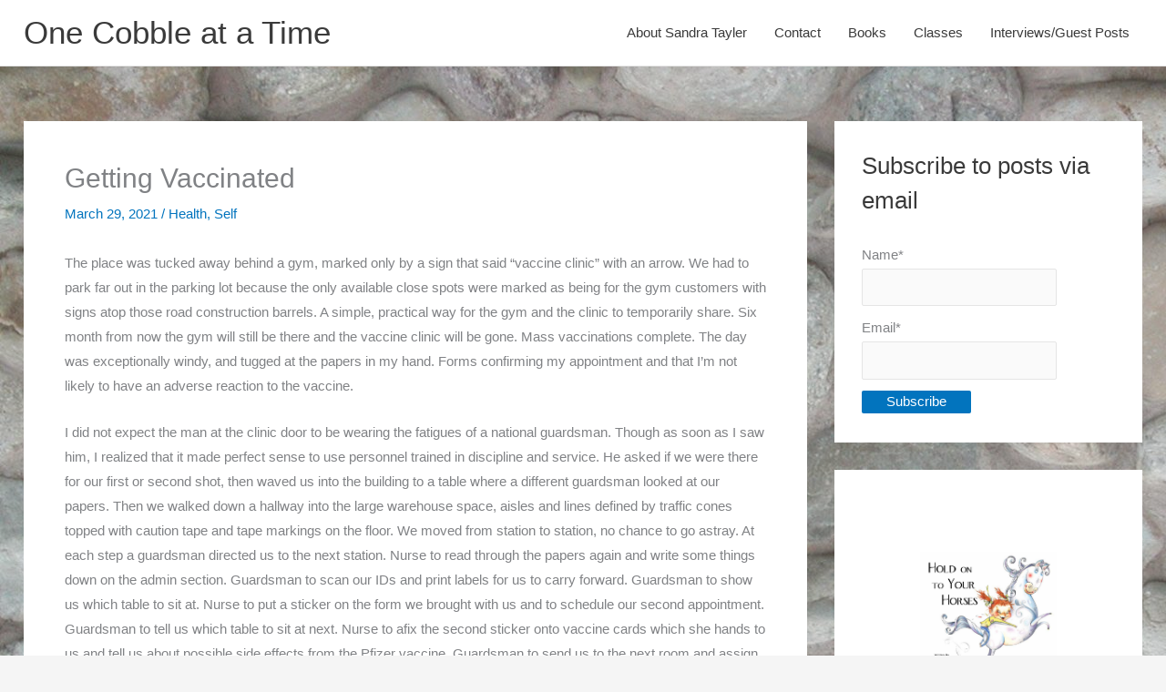

--- FILE ---
content_type: text/html; charset=UTF-8
request_url: https://www.onecobble.com/2021/03/29/getting-vaccinated/
body_size: 20929
content:
<!DOCTYPE html>
<html lang="en-US">
<head>
<meta charset="UTF-8">
<meta name="viewport" content="width=device-width, initial-scale=1">
	<link rel="profile" href="https://gmpg.org/xfn/11"> 
	<title>Getting Vaccinated &#8211; One Cobble at a Time</title>
<meta name='robots' content='max-image-preview:large' />
	<style>img:is([sizes="auto" i], [sizes^="auto," i]) { contain-intrinsic-size: 3000px 1500px }</style>
	<link rel="alternate" type="application/rss+xml" title="One Cobble at a Time &raquo; Feed" href="https://www.onecobble.com/feed/" />
<link rel="alternate" type="application/rss+xml" title="One Cobble at a Time &raquo; Comments Feed" href="https://www.onecobble.com/comments/feed/" />
<script>
window._wpemojiSettings = {"baseUrl":"https:\/\/s.w.org\/images\/core\/emoji\/16.0.1\/72x72\/","ext":".png","svgUrl":"https:\/\/s.w.org\/images\/core\/emoji\/16.0.1\/svg\/","svgExt":".svg","source":{"concatemoji":"https:\/\/www.onecobble.com\/wp-includes\/js\/wp-emoji-release.min.js?ver=6.8.3"}};
/*! This file is auto-generated */
!function(s,n){var o,i,e;function c(e){try{var t={supportTests:e,timestamp:(new Date).valueOf()};sessionStorage.setItem(o,JSON.stringify(t))}catch(e){}}function p(e,t,n){e.clearRect(0,0,e.canvas.width,e.canvas.height),e.fillText(t,0,0);var t=new Uint32Array(e.getImageData(0,0,e.canvas.width,e.canvas.height).data),a=(e.clearRect(0,0,e.canvas.width,e.canvas.height),e.fillText(n,0,0),new Uint32Array(e.getImageData(0,0,e.canvas.width,e.canvas.height).data));return t.every(function(e,t){return e===a[t]})}function u(e,t){e.clearRect(0,0,e.canvas.width,e.canvas.height),e.fillText(t,0,0);for(var n=e.getImageData(16,16,1,1),a=0;a<n.data.length;a++)if(0!==n.data[a])return!1;return!0}function f(e,t,n,a){switch(t){case"flag":return n(e,"\ud83c\udff3\ufe0f\u200d\u26a7\ufe0f","\ud83c\udff3\ufe0f\u200b\u26a7\ufe0f")?!1:!n(e,"\ud83c\udde8\ud83c\uddf6","\ud83c\udde8\u200b\ud83c\uddf6")&&!n(e,"\ud83c\udff4\udb40\udc67\udb40\udc62\udb40\udc65\udb40\udc6e\udb40\udc67\udb40\udc7f","\ud83c\udff4\u200b\udb40\udc67\u200b\udb40\udc62\u200b\udb40\udc65\u200b\udb40\udc6e\u200b\udb40\udc67\u200b\udb40\udc7f");case"emoji":return!a(e,"\ud83e\udedf")}return!1}function g(e,t,n,a){var r="undefined"!=typeof WorkerGlobalScope&&self instanceof WorkerGlobalScope?new OffscreenCanvas(300,150):s.createElement("canvas"),o=r.getContext("2d",{willReadFrequently:!0}),i=(o.textBaseline="top",o.font="600 32px Arial",{});return e.forEach(function(e){i[e]=t(o,e,n,a)}),i}function t(e){var t=s.createElement("script");t.src=e,t.defer=!0,s.head.appendChild(t)}"undefined"!=typeof Promise&&(o="wpEmojiSettingsSupports",i=["flag","emoji"],n.supports={everything:!0,everythingExceptFlag:!0},e=new Promise(function(e){s.addEventListener("DOMContentLoaded",e,{once:!0})}),new Promise(function(t){var n=function(){try{var e=JSON.parse(sessionStorage.getItem(o));if("object"==typeof e&&"number"==typeof e.timestamp&&(new Date).valueOf()<e.timestamp+604800&&"object"==typeof e.supportTests)return e.supportTests}catch(e){}return null}();if(!n){if("undefined"!=typeof Worker&&"undefined"!=typeof OffscreenCanvas&&"undefined"!=typeof URL&&URL.createObjectURL&&"undefined"!=typeof Blob)try{var e="postMessage("+g.toString()+"("+[JSON.stringify(i),f.toString(),p.toString(),u.toString()].join(",")+"));",a=new Blob([e],{type:"text/javascript"}),r=new Worker(URL.createObjectURL(a),{name:"wpTestEmojiSupports"});return void(r.onmessage=function(e){c(n=e.data),r.terminate(),t(n)})}catch(e){}c(n=g(i,f,p,u))}t(n)}).then(function(e){for(var t in e)n.supports[t]=e[t],n.supports.everything=n.supports.everything&&n.supports[t],"flag"!==t&&(n.supports.everythingExceptFlag=n.supports.everythingExceptFlag&&n.supports[t]);n.supports.everythingExceptFlag=n.supports.everythingExceptFlag&&!n.supports.flag,n.DOMReady=!1,n.readyCallback=function(){n.DOMReady=!0}}).then(function(){return e}).then(function(){var e;n.supports.everything||(n.readyCallback(),(e=n.source||{}).concatemoji?t(e.concatemoji):e.wpemoji&&e.twemoji&&(t(e.twemoji),t(e.wpemoji)))}))}((window,document),window._wpemojiSettings);
</script>
<link rel='stylesheet' id='astra-theme-css-css' href='https://www.onecobble.com/wp-content/themes/astra/assets/css/minified/style.min.css?ver=4.11.12' media='all' />
<style id='astra-theme-css-inline-css'>
:root{--ast-post-nav-space:0;--ast-container-default-xlg-padding:3em;--ast-container-default-lg-padding:3em;--ast-container-default-slg-padding:2em;--ast-container-default-md-padding:3em;--ast-container-default-sm-padding:3em;--ast-container-default-xs-padding:2.4em;--ast-container-default-xxs-padding:1.8em;--ast-code-block-background:#EEEEEE;--ast-comment-inputs-background:#FAFAFA;--ast-normal-container-width:1229px;--ast-narrow-container-width:750px;--ast-blog-title-font-weight:normal;--ast-blog-meta-weight:inherit;--ast-global-color-primary:var(--ast-global-color-5);--ast-global-color-secondary:var(--ast-global-color-4);--ast-global-color-alternate-background:var(--ast-global-color-7);--ast-global-color-subtle-background:var(--ast-global-color-6);--ast-bg-style-guide:#F8FAFC;--ast-shadow-style-guide:0px 0px 4px 0 #00000057;--ast-global-dark-bg-style:#fff;--ast-global-dark-lfs:#fbfbfb;--ast-widget-bg-color:#fafafa;--ast-wc-container-head-bg-color:#fbfbfb;--ast-title-layout-bg:#eeeeee;--ast-search-border-color:#e7e7e7;--ast-lifter-hover-bg:#e6e6e6;--ast-gallery-block-color:#000;--srfm-color-input-label:var(--ast-global-color-2);}html{font-size:93.75%;}a{color:#0274be;}a:hover,a:focus{color:#3a3a3a;}body,button,input,select,textarea,.ast-button,.ast-custom-button{font-family:-apple-system,BlinkMacSystemFont,Segoe UI,Roboto,Oxygen-Sans,Ubuntu,Cantarell,Helvetica Neue,sans-serif;font-weight:inherit;font-size:15px;font-size:1rem;}blockquote{color:#000000;}h1,h2,h3,h4,h5,h6,.entry-content :where(h1,h2,h3,h4,h5,h6),.site-title,.site-title a{line-height:2.15em;}.ast-site-identity .site-title a{color:var(--ast-global-color-2);}.site-title{font-size:35px;font-size:2.3333333333333rem;display:block;}header .custom-logo-link img{max-width:0px;width:0px;}.astra-logo-svg{width:0px;}.site-header .site-description{font-size:15px;font-size:1rem;display:none;}.entry-title{font-size:40px;font-size:2.6666666666667rem;}.archive .ast-article-post .ast-article-inner,.blog .ast-article-post .ast-article-inner,.archive .ast-article-post .ast-article-inner:hover,.blog .ast-article-post .ast-article-inner:hover{overflow:hidden;}h1,.entry-content :where(h1){font-size:40px;font-size:2.6666666666667rem;line-height:1.4em;}h2,.entry-content :where(h2){font-size:30px;font-size:2rem;line-height:1.3em;}h3,.entry-content :where(h3){font-size:25px;font-size:1.6666666666667rem;line-height:1.3em;}h4,.entry-content :where(h4){font-size:20px;font-size:1.3333333333333rem;line-height:1.2em;}h5,.entry-content :where(h5){font-size:18px;font-size:1.2rem;line-height:1.2em;}h6,.entry-content :where(h6){font-size:15px;font-size:1rem;line-height:1.25em;}::selection{background-color:#0274be;color:#ffffff;}body,h1,h2,h3,h4,h5,h6,.entry-title a,.entry-content :where(h1,h2,h3,h4,h5,h6){color:#3a3a3a;}.tagcloud a:hover,.tagcloud a:focus,.tagcloud a.current-item{color:#ffffff;border-color:#0274be;background-color:#0274be;}input:focus,input[type="text"]:focus,input[type="email"]:focus,input[type="url"]:focus,input[type="password"]:focus,input[type="reset"]:focus,input[type="search"]:focus,textarea:focus{border-color:#0274be;}input[type="radio"]:checked,input[type=reset],input[type="checkbox"]:checked,input[type="checkbox"]:hover:checked,input[type="checkbox"]:focus:checked,input[type=range]::-webkit-slider-thumb{border-color:#0274be;background-color:#0274be;box-shadow:none;}.site-footer a:hover + .post-count,.site-footer a:focus + .post-count{background:#0274be;border-color:#0274be;}.single .nav-links .nav-previous,.single .nav-links .nav-next{color:#0274be;}.entry-meta,.entry-meta *{line-height:1.45;color:#0274be;}.entry-meta a:not(.ast-button):hover,.entry-meta a:not(.ast-button):hover *,.entry-meta a:not(.ast-button):focus,.entry-meta a:not(.ast-button):focus *,.page-links > .page-link,.page-links .page-link:hover,.post-navigation a:hover{color:#3a3a3a;}#cat option,.secondary .calendar_wrap thead a,.secondary .calendar_wrap thead a:visited{color:#0274be;}.secondary .calendar_wrap #today,.ast-progress-val span{background:#0274be;}.secondary a:hover + .post-count,.secondary a:focus + .post-count{background:#0274be;border-color:#0274be;}.calendar_wrap #today > a{color:#ffffff;}.page-links .page-link,.single .post-navigation a{color:#0274be;}.ast-search-menu-icon .search-form button.search-submit{padding:0 4px;}.ast-search-menu-icon form.search-form{padding-right:0;}.ast-header-search .ast-search-menu-icon.ast-dropdown-active .search-form,.ast-header-search .ast-search-menu-icon.ast-dropdown-active .search-field:focus{transition:all 0.2s;}.search-form input.search-field:focus{outline:none;}.widget-title,.widget .wp-block-heading{font-size:21px;font-size:1.4rem;color:#3a3a3a;}#secondary,#secondary button,#secondary input,#secondary select,#secondary textarea{font-size:15px;font-size:1rem;}.ast-search-menu-icon.slide-search a:focus-visible:focus-visible,.astra-search-icon:focus-visible,#close:focus-visible,a:focus-visible,.ast-menu-toggle:focus-visible,.site .skip-link:focus-visible,.wp-block-loginout input:focus-visible,.wp-block-search.wp-block-search__button-inside .wp-block-search__inside-wrapper,.ast-header-navigation-arrow:focus-visible,.ast-orders-table__row .ast-orders-table__cell:focus-visible,a#ast-apply-coupon:focus-visible,#ast-apply-coupon:focus-visible,#close:focus-visible,.button.search-submit:focus-visible,#search_submit:focus,.normal-search:focus-visible,.ast-header-account-wrap:focus-visible,.astra-cart-drawer-close:focus,.ast-single-variation:focus,.ast-button:focus{outline-style:dotted;outline-color:inherit;outline-width:thin;}input:focus,input[type="text"]:focus,input[type="email"]:focus,input[type="url"]:focus,input[type="password"]:focus,input[type="reset"]:focus,input[type="search"]:focus,input[type="number"]:focus,textarea:focus,.wp-block-search__input:focus,[data-section="section-header-mobile-trigger"] .ast-button-wrap .ast-mobile-menu-trigger-minimal:focus,.ast-mobile-popup-drawer.active .menu-toggle-close:focus,#ast-scroll-top:focus,#coupon_code:focus,#ast-coupon-code:focus{border-style:dotted;border-color:inherit;border-width:thin;}input{outline:none;}.main-header-menu .menu-link,.ast-header-custom-item a{color:#3a3a3a;}.main-header-menu .menu-item:hover > .menu-link,.main-header-menu .menu-item:hover > .ast-menu-toggle,.main-header-menu .ast-masthead-custom-menu-items a:hover,.main-header-menu .menu-item.focus > .menu-link,.main-header-menu .menu-item.focus > .ast-menu-toggle,.main-header-menu .current-menu-item > .menu-link,.main-header-menu .current-menu-ancestor > .menu-link,.main-header-menu .current-menu-item > .ast-menu-toggle,.main-header-menu .current-menu-ancestor > .ast-menu-toggle{color:#0274be;}.header-main-layout-3 .ast-main-header-bar-alignment{margin-right:auto;}.header-main-layout-2 .site-header-section-left .ast-site-identity{text-align:left;}.ast-logo-title-inline .site-logo-img{padding-right:1em;}body .ast-oembed-container *{position:absolute;top:0;width:100%;height:100%;left:0;}body .wp-block-embed-pocket-casts .ast-oembed-container *{position:unset;}.ast-header-break-point .ast-mobile-menu-buttons-minimal.menu-toggle{background:transparent;color:#0274be;}.ast-header-break-point .ast-mobile-menu-buttons-outline.menu-toggle{background:transparent;border:1px solid #0274be;color:#0274be;}.ast-header-break-point .ast-mobile-menu-buttons-fill.menu-toggle{background:#0274be;}.ast-single-post-featured-section + article {margin-top: 2em;}.site-content .ast-single-post-featured-section img {width: 100%;overflow: hidden;object-fit: cover;}.site > .ast-single-related-posts-container {margin-top: 0;}@media (min-width: 769px) {.ast-desktop .ast-container--narrow {max-width: var(--ast-narrow-container-width);margin: 0 auto;}}#secondary {margin: 4em 0 2.5em;word-break: break-word;line-height: 2;}#secondary li {margin-bottom: 0.75em;}#secondary li:last-child {margin-bottom: 0;}@media (max-width: 768px) {.js_active .ast-plain-container.ast-single-post #secondary {margin-top: 1.5em;}}.ast-separate-container.ast-two-container #secondary .widget {background-color: #fff;padding: 2em;margin-bottom: 2em;}@media (min-width: 993px) {.ast-left-sidebar #secondary {padding-right: 60px;}.ast-right-sidebar #secondary {padding-left: 60px;}}@media (max-width: 993px) {.ast-right-sidebar #secondary {padding-left: 30px;}.ast-left-sidebar #secondary {padding-right: 30px;}}@media (min-width: 993px) {.ast-page-builder-template.ast-left-sidebar #secondary {padding-left: 60px;}.ast-page-builder-template.ast-right-sidebar #secondary {padding-right: 60px;}}@media (max-width: 993px) {.ast-page-builder-template.ast-right-sidebar #secondary {padding-right: 30px;}.ast-page-builder-template.ast-left-sidebar #secondary {padding-left: 30px;}}.footer-adv .footer-adv-overlay{border-top-style:solid;border-top-color:#7a7a7a;}@media( max-width: 420px ) {.single .nav-links .nav-previous,.single .nav-links .nav-next {width: 100%;text-align: center;}}.wp-block-buttons.aligncenter{justify-content:center;}.wp-block-buttons .wp-block-button.is-style-outline .wp-block-button__link.wp-element-button,.ast-outline-button,.wp-block-uagb-buttons-child .uagb-buttons-repeater.ast-outline-button{border-top-width:2px;border-right-width:2px;border-bottom-width:2px;border-left-width:2px;font-family:inherit;font-weight:inherit;line-height:1em;border-top-left-radius:2px;border-top-right-radius:2px;border-bottom-right-radius:2px;border-bottom-left-radius:2px;}.wp-block-button .wp-block-button__link.wp-element-button.is-style-outline:not(.has-background),.wp-block-button.is-style-outline>.wp-block-button__link.wp-element-button:not(.has-background),.ast-outline-button{background-color:transparent;}.entry-content[data-ast-blocks-layout] > figure{margin-bottom:1em;}#page{display:flex;flex-direction:column;min-height:100vh;}.ast-404-layout-1 h1.page-title{color:var(--ast-global-color-2);}.single .post-navigation a{line-height:1em;height:inherit;}.error-404 .page-sub-title{font-size:1.5rem;font-weight:inherit;}.search .site-content .content-area .search-form{margin-bottom:0;}#page .site-content{flex-grow:1;}.widget{margin-bottom:1.25em;}#secondary li{line-height:1.5em;}#secondary .wp-block-group h2{margin-bottom:0.7em;}#secondary h2{font-size:1.7rem;}.ast-separate-container .ast-article-post,.ast-separate-container .ast-article-single,.ast-separate-container .comment-respond{padding:3em;}.ast-separate-container .ast-article-single .ast-article-single{padding:0;}.ast-article-single .wp-block-post-template-is-layout-grid{padding-left:0;}.ast-separate-container .comments-title,.ast-narrow-container .comments-title{padding:1.5em 2em;}.ast-page-builder-template .comment-form-textarea,.ast-comment-formwrap .ast-grid-common-col{padding:0;}.ast-comment-formwrap{padding:0;display:inline-flex;column-gap:20px;width:100%;margin-left:0;margin-right:0;}.comments-area textarea#comment:focus,.comments-area textarea#comment:active,.comments-area .ast-comment-formwrap input[type="text"]:focus,.comments-area .ast-comment-formwrap input[type="text"]:active {box-shadow:none;outline:none;}.archive.ast-page-builder-template .entry-header{margin-top:2em;}.ast-page-builder-template .ast-comment-formwrap{width:100%;}.entry-title{margin-bottom:0.5em;}.ast-archive-description p{font-size:inherit;font-weight:inherit;line-height:inherit;}.ast-separate-container .ast-comment-list li.depth-1,.hentry{margin-bottom:2em;}@media (min-width:768px){.ast-left-sidebar.ast-page-builder-template #secondary,.archive.ast-right-sidebar.ast-page-builder-template .site-main{padding-left:20px;padding-right:20px;}}@media (max-width:544px){.ast-comment-formwrap.ast-row{column-gap:10px;display:inline-block;}#ast-commentform .ast-grid-common-col{position:relative;width:100%;}}@media (min-width:1201px){.ast-separate-container .ast-article-post,.ast-separate-container .ast-article-single,.ast-separate-container .ast-author-box,.ast-separate-container .ast-404-layout-1,.ast-separate-container .no-results{padding:3em;}}@media (max-width:768px){.ast-left-sidebar #content > .ast-container{display:flex;flex-direction:column-reverse;width:100%;}}@media (max-width:768px){#secondary.secondary{padding-top:0;}.ast-separate-container.ast-right-sidebar #secondary{padding-left:1em;padding-right:1em;}.ast-separate-container.ast-two-container #secondary{padding-left:0;padding-right:0;}.ast-page-builder-template .entry-header #secondary,.ast-page-builder-template #secondary{margin-top:1.5em;}}@media (max-width:768px){.ast-right-sidebar #primary{padding-right:0;}.ast-page-builder-template.ast-left-sidebar #secondary,.ast-page-builder-template.ast-right-sidebar #secondary{padding-right:20px;padding-left:20px;}.ast-right-sidebar #secondary,.ast-left-sidebar #primary{padding-left:0;}.ast-left-sidebar #secondary{padding-right:0;}}@media (min-width:769px){.ast-separate-container.ast-right-sidebar #primary,.ast-separate-container.ast-left-sidebar #primary{border:0;}.search-no-results.ast-separate-container #primary{margin-bottom:4em;}}@media (min-width:769px){.ast-right-sidebar #primary{border-right:1px solid var(--ast-border-color);}.ast-left-sidebar #primary{border-left:1px solid var(--ast-border-color);}.ast-right-sidebar #secondary{border-left:1px solid var(--ast-border-color);margin-left:-1px;}.ast-left-sidebar #secondary{border-right:1px solid var(--ast-border-color);margin-right:-1px;}.ast-separate-container.ast-two-container.ast-right-sidebar #secondary{padding-left:30px;padding-right:0;}.ast-separate-container.ast-two-container.ast-left-sidebar #secondary{padding-right:30px;padding-left:0;}.ast-separate-container.ast-right-sidebar #secondary,.ast-separate-container.ast-left-sidebar #secondary{border:0;margin-left:auto;margin-right:auto;}.ast-separate-container.ast-two-container #secondary .widget:last-child{margin-bottom:0;}}.wp-block-button .wp-block-button__link{color:#ffffff;}.wp-block-button .wp-block-button__link:hover,.wp-block-button .wp-block-button__link:focus{color:#ffffff;background-color:#3a3a3a;border-color:#3a3a3a;}.wp-block-button .wp-block-button__link,.wp-block-search .wp-block-search__button,body .wp-block-file .wp-block-file__button{border-style:solid;border-top-width:0px;border-color:#0274be;background-color:#0274be;color:#ffffff;font-family:inherit;font-weight:inherit;line-height:1em;border-top-left-radius:2px;border-top-right-radius:2px;border-bottom-right-radius:2px;border-bottom-left-radius:2px;padding-top:4px;padding-right:27px;padding-bottom:6px;padding-left:27px;}.menu-toggle,button,.ast-button,.ast-custom-button,.button,input#submit,input[type="button"],input[type="submit"],input[type="reset"],form[CLASS*="wp-block-search__"].wp-block-search .wp-block-search__inside-wrapper .wp-block-search__button,body .wp-block-file .wp-block-file__button,.search .search-submit{border-style:solid;border-top-width:0px;border-right-width:0;border-left-width:0;border-bottom-width:0;color:#ffffff;border-color:#0274be;background-color:#0274be;padding-top:4px;padding-right:27px;padding-bottom:6px;padding-left:27px;font-family:inherit;font-weight:inherit;line-height:1em;border-top-left-radius:2px;border-top-right-radius:2px;border-bottom-right-radius:2px;border-bottom-left-radius:2px;}button:focus,.menu-toggle:hover,button:hover,.ast-button:hover,.ast-custom-button:hover .button:hover,.ast-custom-button:hover ,input[type=reset]:hover,input[type=reset]:focus,input#submit:hover,input#submit:focus,input[type="button"]:hover,input[type="button"]:focus,input[type="submit"]:hover,input[type="submit"]:focus,form[CLASS*="wp-block-search__"].wp-block-search .wp-block-search__inside-wrapper .wp-block-search__button:hover,form[CLASS*="wp-block-search__"].wp-block-search .wp-block-search__inside-wrapper .wp-block-search__button:focus,body .wp-block-file .wp-block-file__button:hover,body .wp-block-file .wp-block-file__button:focus{color:#ffffff;background-color:#3a3a3a;border-color:#3a3a3a;}form[CLASS*="wp-block-search__"].wp-block-search .wp-block-search__inside-wrapper .wp-block-search__button.has-icon{padding-top:calc(4px - 3px);padding-right:calc(27px - 3px);padding-bottom:calc(6px - 3px);padding-left:calc(27px - 3px);}@media (max-width:768px){.ast-mobile-header-stack .main-header-bar .ast-search-menu-icon{display:inline-block;}.ast-header-break-point.ast-header-custom-item-outside .ast-mobile-header-stack .main-header-bar .ast-search-icon{margin:0;}.ast-comment-avatar-wrap img{max-width:2.5em;}.ast-comment-meta{padding:0 1.8888em 1.3333em;}.ast-separate-container .ast-comment-list li.depth-1{padding:1.5em 2.14em;}.ast-separate-container .comment-respond{padding:2em 2.14em;}}@media (min-width:544px){.ast-container{max-width:100%;}}@media (max-width:544px){.ast-separate-container .ast-article-post,.ast-separate-container .ast-article-single,.ast-separate-container .comments-title,.ast-separate-container .ast-archive-description{padding:1.5em 1em;}.ast-separate-container #content .ast-container{padding-left:0.54em;padding-right:0.54em;}.ast-separate-container .ast-comment-list .bypostauthor{padding:.5em;}.ast-search-menu-icon.ast-dropdown-active .search-field{width:170px;}.ast-separate-container #secondary{padding-top:0;}.ast-separate-container.ast-two-container #secondary .widget{margin-bottom:1.5em;padding-left:1em;padding-right:1em;}.site-branding img,.site-header .site-logo-img .custom-logo-link img{max-width:100%;}} #ast-mobile-header .ast-site-header-cart-li a{pointer-events:none;}.ast-separate-container{background-image:linear-gradient(to right,rgba(247,241,225,0.19),rgba(247,241,225,0.19)),url(https://www.onecobble.com/wp-content/uploads/2020/08/Cobble-wall-tiled-scaled.jpg);background-repeat:repeat;background-position:left top;background-size:auto;background-attachment:scroll;}@media (max-width:768px){.site-title{display:block;}.site-header .site-description{display:none;}h1,.entry-content :where(h1){font-size:30px;}h2,.entry-content :where(h2){font-size:25px;}h3,.entry-content :where(h3){font-size:20px;}}@media (max-width:544px){.site-title{display:block;}.site-header .site-description{display:none;}h1,.entry-content :where(h1){font-size:30px;}h2,.entry-content :where(h2){font-size:25px;}h3,.entry-content :where(h3){font-size:20px;}}@media (max-width:768px){html{font-size:85.5%;}}@media (max-width:544px){html{font-size:85.5%;}}@media (min-width:769px){.ast-container{max-width:1269px;}}@font-face {font-family: "Astra";src: url(https://www.onecobble.com/wp-content/themes/astra/assets/fonts/astra.woff) format("woff"),url(https://www.onecobble.com/wp-content/themes/astra/assets/fonts/astra.ttf) format("truetype"),url(https://www.onecobble.com/wp-content/themes/astra/assets/fonts/astra.svg#astra) format("svg");font-weight: normal;font-style: normal;font-display: fallback;}@media (max-width:921px) {.main-header-bar .main-header-bar-navigation{display:none;}}.ast-desktop .main-header-menu.submenu-with-border .sub-menu,.ast-desktop .main-header-menu.submenu-with-border .astra-full-megamenu-wrapper{border-color:#0274be;}.ast-desktop .main-header-menu.submenu-with-border .sub-menu{border-top-width:2px;border-style:solid;}.ast-desktop .main-header-menu.submenu-with-border .sub-menu .sub-menu{top:-2px;}.ast-desktop .main-header-menu.submenu-with-border .sub-menu .menu-link,.ast-desktop .main-header-menu.submenu-with-border .children .menu-link{border-bottom-width:0px;border-style:solid;border-color:#eaeaea;}@media (min-width:769px){.main-header-menu .sub-menu .menu-item.ast-left-align-sub-menu:hover > .sub-menu,.main-header-menu .sub-menu .menu-item.ast-left-align-sub-menu.focus > .sub-menu{margin-left:-0px;}}.ast-small-footer{border-top-style:solid;border-top-width:1px;border-top-color:#7a7a7a;}.ast-small-footer-wrap{text-align:center;}.site .comments-area{padding-bottom:3em;}.ast-header-break-point.ast-header-custom-item-inside .main-header-bar .main-header-bar-navigation .ast-search-icon {display: none;}.ast-header-break-point.ast-header-custom-item-inside .main-header-bar .ast-search-menu-icon .search-form {padding: 0;display: block;overflow: hidden;}.ast-header-break-point .ast-header-custom-item .widget:last-child {margin-bottom: 1em;}.ast-header-custom-item .widget {margin: 0.5em;display: inline-block;vertical-align: middle;}.ast-header-custom-item .widget p {margin-bottom: 0;}.ast-header-custom-item .widget li {width: auto;}.ast-header-custom-item-inside .button-custom-menu-item .menu-link {display: none;}.ast-header-custom-item-inside.ast-header-break-point .button-custom-menu-item .ast-custom-button-link {display: none;}.ast-header-custom-item-inside.ast-header-break-point .button-custom-menu-item .menu-link {display: block;}.ast-header-break-point.ast-header-custom-item-outside .main-header-bar .ast-search-icon {margin-right: 1em;}.ast-header-break-point.ast-header-custom-item-inside .main-header-bar .ast-search-menu-icon .search-field,.ast-header-break-point.ast-header-custom-item-inside .main-header-bar .ast-search-menu-icon.ast-inline-search .search-field {width: 100%;padding-right: 5.5em;}.ast-header-break-point.ast-header-custom-item-inside .main-header-bar .ast-search-menu-icon .search-submit {display: block;position: absolute;height: 100%;top: 0;right: 0;padding: 0 1em;border-radius: 0;}.ast-header-break-point .ast-header-custom-item .ast-masthead-custom-menu-items {padding-left: 20px;padding-right: 20px;margin-bottom: 1em;margin-top: 1em;}.ast-header-custom-item-inside.ast-header-break-point .button-custom-menu-item {padding-left: 0;padding-right: 0;margin-top: 0;margin-bottom: 0;}.astra-icon-down_arrow::after {content: "\e900";font-family: Astra;}.astra-icon-close::after {content: "\e5cd";font-family: Astra;}.astra-icon-drag_handle::after {content: "\e25d";font-family: Astra;}.astra-icon-format_align_justify::after {content: "\e235";font-family: Astra;}.astra-icon-menu::after {content: "\e5d2";font-family: Astra;}.astra-icon-reorder::after {content: "\e8fe";font-family: Astra;}.astra-icon-search::after {content: "\e8b6";font-family: Astra;}.astra-icon-zoom_in::after {content: "\e56b";font-family: Astra;}.astra-icon-check-circle::after {content: "\e901";font-family: Astra;}.astra-icon-shopping-cart::after {content: "\f07a";font-family: Astra;}.astra-icon-shopping-bag::after {content: "\f290";font-family: Astra;}.astra-icon-shopping-basket::after {content: "\f291";font-family: Astra;}.astra-icon-circle-o::after {content: "\e903";font-family: Astra;}.astra-icon-certificate::after {content: "\e902";font-family: Astra;}.wp-block-file {display: flex;align-items: center;flex-wrap: wrap;justify-content: space-between;}.wp-block-pullquote {border: none;}.wp-block-pullquote blockquote::before {content: "\201D";font-family: "Helvetica",sans-serif;display: flex;transform: rotate( 180deg );font-size: 6rem;font-style: normal;line-height: 1;font-weight: bold;align-items: center;justify-content: center;}.has-text-align-right > blockquote::before {justify-content: flex-start;}.has-text-align-left > blockquote::before {justify-content: flex-end;}figure.wp-block-pullquote.is-style-solid-color blockquote {max-width: 100%;text-align: inherit;}:root {--wp--custom--ast-default-block-top-padding: 3em;--wp--custom--ast-default-block-right-padding: 3em;--wp--custom--ast-default-block-bottom-padding: 3em;--wp--custom--ast-default-block-left-padding: 3em;--wp--custom--ast-container-width: 1229px;--wp--custom--ast-content-width-size: 1229px;--wp--custom--ast-wide-width-size: calc(1229px + var(--wp--custom--ast-default-block-left-padding) + var(--wp--custom--ast-default-block-right-padding));}.ast-narrow-container {--wp--custom--ast-content-width-size: 750px;--wp--custom--ast-wide-width-size: 750px;}@media(max-width: 768px) {:root {--wp--custom--ast-default-block-top-padding: 3em;--wp--custom--ast-default-block-right-padding: 2em;--wp--custom--ast-default-block-bottom-padding: 3em;--wp--custom--ast-default-block-left-padding: 2em;}}@media(max-width: 544px) {:root {--wp--custom--ast-default-block-top-padding: 3em;--wp--custom--ast-default-block-right-padding: 1.5em;--wp--custom--ast-default-block-bottom-padding: 3em;--wp--custom--ast-default-block-left-padding: 1.5em;}}.entry-content > .wp-block-group,.entry-content > .wp-block-cover,.entry-content > .wp-block-columns {padding-top: var(--wp--custom--ast-default-block-top-padding);padding-right: var(--wp--custom--ast-default-block-right-padding);padding-bottom: var(--wp--custom--ast-default-block-bottom-padding);padding-left: var(--wp--custom--ast-default-block-left-padding);}.ast-plain-container.ast-no-sidebar .entry-content > .alignfull,.ast-page-builder-template .ast-no-sidebar .entry-content > .alignfull {margin-left: calc( -50vw + 50%);margin-right: calc( -50vw + 50%);max-width: 100vw;width: 100vw;}.ast-plain-container.ast-no-sidebar .entry-content .alignfull .alignfull,.ast-page-builder-template.ast-no-sidebar .entry-content .alignfull .alignfull,.ast-plain-container.ast-no-sidebar .entry-content .alignfull .alignwide,.ast-page-builder-template.ast-no-sidebar .entry-content .alignfull .alignwide,.ast-plain-container.ast-no-sidebar .entry-content .alignwide .alignfull,.ast-page-builder-template.ast-no-sidebar .entry-content .alignwide .alignfull,.ast-plain-container.ast-no-sidebar .entry-content .alignwide .alignwide,.ast-page-builder-template.ast-no-sidebar .entry-content .alignwide .alignwide,.ast-plain-container.ast-no-sidebar .entry-content .wp-block-column .alignfull,.ast-page-builder-template.ast-no-sidebar .entry-content .wp-block-column .alignfull,.ast-plain-container.ast-no-sidebar .entry-content .wp-block-column .alignwide,.ast-page-builder-template.ast-no-sidebar .entry-content .wp-block-column .alignwide {margin-left: auto;margin-right: auto;width: 100%;}[data-ast-blocks-layout] .wp-block-separator:not(.is-style-dots) {height: 0;}[data-ast-blocks-layout] .wp-block-separator {margin: 20px auto;}[data-ast-blocks-layout] .wp-block-separator:not(.is-style-wide):not(.is-style-dots) {max-width: 100px;}[data-ast-blocks-layout] .wp-block-separator.has-background {padding: 0;}.entry-content[data-ast-blocks-layout] > * {max-width: var(--wp--custom--ast-content-width-size);margin-left: auto;margin-right: auto;}.entry-content[data-ast-blocks-layout] > .alignwide {max-width: var(--wp--custom--ast-wide-width-size);}.entry-content[data-ast-blocks-layout] .alignfull {max-width: none;}.entry-content .wp-block-columns {margin-bottom: 0;}blockquote {margin: 1.5em;border-color: rgba(0,0,0,0.05);}.wp-block-quote:not(.has-text-align-right):not(.has-text-align-center) {border-left: 5px solid rgba(0,0,0,0.05);}.has-text-align-right > blockquote,blockquote.has-text-align-right {border-right: 5px solid rgba(0,0,0,0.05);}.has-text-align-left > blockquote,blockquote.has-text-align-left {border-left: 5px solid rgba(0,0,0,0.05);}.wp-block-site-tagline,.wp-block-latest-posts .read-more {margin-top: 15px;}.wp-block-loginout p label {display: block;}.wp-block-loginout p:not(.login-remember):not(.login-submit) input {width: 100%;}.wp-block-loginout input:focus {border-color: transparent;}.wp-block-loginout input:focus {outline: thin dotted;}.entry-content .wp-block-media-text .wp-block-media-text__content {padding: 0 0 0 8%;}.entry-content .wp-block-media-text.has-media-on-the-right .wp-block-media-text__content {padding: 0 8% 0 0;}.entry-content .wp-block-media-text.has-background .wp-block-media-text__content {padding: 8%;}.entry-content .wp-block-cover:not([class*="background-color"]):not(.has-text-color.has-link-color) .wp-block-cover__inner-container,.entry-content .wp-block-cover:not([class*="background-color"]) .wp-block-cover-image-text,.entry-content .wp-block-cover:not([class*="background-color"]) .wp-block-cover-text,.entry-content .wp-block-cover-image:not([class*="background-color"]) .wp-block-cover__inner-container,.entry-content .wp-block-cover-image:not([class*="background-color"]) .wp-block-cover-image-text,.entry-content .wp-block-cover-image:not([class*="background-color"]) .wp-block-cover-text {color: var(--ast-global-color-primary,var(--ast-global-color-5));}.wp-block-loginout .login-remember input {width: 1.1rem;height: 1.1rem;margin: 0 5px 4px 0;vertical-align: middle;}.wp-block-latest-posts > li > *:first-child,.wp-block-latest-posts:not(.is-grid) > li:first-child {margin-top: 0;}.entry-content > .wp-block-buttons,.entry-content > .wp-block-uagb-buttons {margin-bottom: 1.5em;}.wp-block-search__inside-wrapper .wp-block-search__input {padding: 0 10px;color: var(--ast-global-color-3);background: var(--ast-global-color-primary,var(--ast-global-color-5));border-color: var(--ast-border-color);}.wp-block-latest-posts .read-more {margin-bottom: 1.5em;}.wp-block-search__no-button .wp-block-search__inside-wrapper .wp-block-search__input {padding-top: 5px;padding-bottom: 5px;}.wp-block-latest-posts .wp-block-latest-posts__post-date,.wp-block-latest-posts .wp-block-latest-posts__post-author {font-size: 1rem;}.wp-block-latest-posts > li > *,.wp-block-latest-posts:not(.is-grid) > li {margin-top: 12px;margin-bottom: 12px;}.ast-page-builder-template .entry-content[data-ast-blocks-layout] > *,.ast-page-builder-template .entry-content[data-ast-blocks-layout] > .alignfull:where(:not(.wp-block-group):not(.uagb-is-root-container):not(.spectra-is-root-container)) > * {max-width: none;}.ast-page-builder-template .entry-content[data-ast-blocks-layout] > .alignwide:where(:not(.uagb-is-root-container):not(.spectra-is-root-container)) > * {max-width: var(--wp--custom--ast-wide-width-size);}.ast-page-builder-template .entry-content[data-ast-blocks-layout] > .inherit-container-width > *,.ast-page-builder-template .entry-content[data-ast-blocks-layout] > *:not(.wp-block-group):where(:not(.uagb-is-root-container):not(.spectra-is-root-container)) > *,.entry-content[data-ast-blocks-layout] > .wp-block-cover .wp-block-cover__inner-container {max-width: var(--wp--custom--ast-content-width-size) ;margin-left: auto;margin-right: auto;}.entry-content[data-ast-blocks-layout] .wp-block-cover:not(.alignleft):not(.alignright) {width: auto;}@media(max-width: 1200px) {.ast-separate-container .entry-content > .alignfull,.ast-separate-container .entry-content[data-ast-blocks-layout] > .alignwide,.ast-plain-container .entry-content[data-ast-blocks-layout] > .alignwide,.ast-plain-container .entry-content .alignfull {margin-left: calc(-1 * min(var(--ast-container-default-xlg-padding),20px)) ;margin-right: calc(-1 * min(var(--ast-container-default-xlg-padding),20px));}}@media(min-width: 1201px) {.ast-separate-container .entry-content > .alignfull {margin-left: calc(-1 * var(--ast-container-default-xlg-padding) );margin-right: calc(-1 * var(--ast-container-default-xlg-padding) );}.ast-separate-container .entry-content[data-ast-blocks-layout] > .alignwide,.ast-plain-container .entry-content[data-ast-blocks-layout] > .alignwide {margin-left: calc(-1 * var(--wp--custom--ast-default-block-left-padding) );margin-right: calc(-1 * var(--wp--custom--ast-default-block-right-padding) );}}@media(min-width: 768px) {.ast-separate-container .entry-content .wp-block-group.alignwide:not(.inherit-container-width) > :where(:not(.alignleft):not(.alignright)),.ast-plain-container .entry-content .wp-block-group.alignwide:not(.inherit-container-width) > :where(:not(.alignleft):not(.alignright)) {max-width: calc( var(--wp--custom--ast-content-width-size) + 80px );}.ast-plain-container.ast-right-sidebar .entry-content[data-ast-blocks-layout] .alignfull,.ast-plain-container.ast-left-sidebar .entry-content[data-ast-blocks-layout] .alignfull {margin-left: -60px;margin-right: -60px;}}@media(min-width: 544px) {.entry-content > .alignleft {margin-right: 20px;}.entry-content > .alignright {margin-left: 20px;}}@media (max-width:544px){.wp-block-columns .wp-block-column:not(:last-child){margin-bottom:20px;}.wp-block-latest-posts{margin:0;}}@media( max-width: 600px ) {.entry-content .wp-block-media-text .wp-block-media-text__content,.entry-content .wp-block-media-text.has-media-on-the-right .wp-block-media-text__content {padding: 8% 0 0;}.entry-content .wp-block-media-text.has-background .wp-block-media-text__content {padding: 8%;}}.ast-page-builder-template .entry-header {padding-left: 0;}.ast-narrow-container .site-content .wp-block-uagb-image--align-full .wp-block-uagb-image__figure {max-width: 100%;margin-left: auto;margin-right: auto;}:root .has-ast-global-color-0-color{color:var(--ast-global-color-0);}:root .has-ast-global-color-0-background-color{background-color:var(--ast-global-color-0);}:root .wp-block-button .has-ast-global-color-0-color{color:var(--ast-global-color-0);}:root .wp-block-button .has-ast-global-color-0-background-color{background-color:var(--ast-global-color-0);}:root .has-ast-global-color-1-color{color:var(--ast-global-color-1);}:root .has-ast-global-color-1-background-color{background-color:var(--ast-global-color-1);}:root .wp-block-button .has-ast-global-color-1-color{color:var(--ast-global-color-1);}:root .wp-block-button .has-ast-global-color-1-background-color{background-color:var(--ast-global-color-1);}:root .has-ast-global-color-2-color{color:var(--ast-global-color-2);}:root .has-ast-global-color-2-background-color{background-color:var(--ast-global-color-2);}:root .wp-block-button .has-ast-global-color-2-color{color:var(--ast-global-color-2);}:root .wp-block-button .has-ast-global-color-2-background-color{background-color:var(--ast-global-color-2);}:root .has-ast-global-color-3-color{color:var(--ast-global-color-3);}:root .has-ast-global-color-3-background-color{background-color:var(--ast-global-color-3);}:root .wp-block-button .has-ast-global-color-3-color{color:var(--ast-global-color-3);}:root .wp-block-button .has-ast-global-color-3-background-color{background-color:var(--ast-global-color-3);}:root .has-ast-global-color-4-color{color:var(--ast-global-color-4);}:root .has-ast-global-color-4-background-color{background-color:var(--ast-global-color-4);}:root .wp-block-button .has-ast-global-color-4-color{color:var(--ast-global-color-4);}:root .wp-block-button .has-ast-global-color-4-background-color{background-color:var(--ast-global-color-4);}:root .has-ast-global-color-5-color{color:var(--ast-global-color-5);}:root .has-ast-global-color-5-background-color{background-color:var(--ast-global-color-5);}:root .wp-block-button .has-ast-global-color-5-color{color:var(--ast-global-color-5);}:root .wp-block-button .has-ast-global-color-5-background-color{background-color:var(--ast-global-color-5);}:root .has-ast-global-color-6-color{color:var(--ast-global-color-6);}:root .has-ast-global-color-6-background-color{background-color:var(--ast-global-color-6);}:root .wp-block-button .has-ast-global-color-6-color{color:var(--ast-global-color-6);}:root .wp-block-button .has-ast-global-color-6-background-color{background-color:var(--ast-global-color-6);}:root .has-ast-global-color-7-color{color:var(--ast-global-color-7);}:root .has-ast-global-color-7-background-color{background-color:var(--ast-global-color-7);}:root .wp-block-button .has-ast-global-color-7-color{color:var(--ast-global-color-7);}:root .wp-block-button .has-ast-global-color-7-background-color{background-color:var(--ast-global-color-7);}:root .has-ast-global-color-8-color{color:var(--ast-global-color-8);}:root .has-ast-global-color-8-background-color{background-color:var(--ast-global-color-8);}:root .wp-block-button .has-ast-global-color-8-color{color:var(--ast-global-color-8);}:root .wp-block-button .has-ast-global-color-8-background-color{background-color:var(--ast-global-color-8);}:root{--ast-global-color-0:#0170B9;--ast-global-color-1:#3a3a3a;--ast-global-color-2:#3a3a3a;--ast-global-color-3:#4B4F58;--ast-global-color-4:#F5F5F5;--ast-global-color-5:#FFFFFF;--ast-global-color-6:#E5E5E5;--ast-global-color-7:#424242;--ast-global-color-8:#000000;}:root {--ast-border-color : var(--ast-global-color-6);}.ast-single-entry-banner {-js-display: flex;display: flex;flex-direction: column;justify-content: center;text-align: center;position: relative;background: var(--ast-title-layout-bg);}.ast-single-entry-banner[data-banner-layout="layout-1"] {max-width: 1229px;background: inherit;padding: 20px 0;}.ast-single-entry-banner[data-banner-width-type="custom"] {margin: 0 auto;width: 100%;}.ast-single-entry-banner + .site-content .entry-header {margin-bottom: 0;}.site .ast-author-avatar {--ast-author-avatar-size: ;}a.ast-underline-text {text-decoration: underline;}.ast-container > .ast-terms-link {position: relative;display: block;}a.ast-button.ast-badge-tax {padding: 4px 8px;border-radius: 3px;font-size: inherit;}header.entry-header{text-align:left;}header.entry-header .entry-title{font-size:30px;font-size:2rem;}header.entry-header > *:not(:last-child){margin-bottom:10px;}@media (max-width:768px){header.entry-header{text-align:left;}}@media (max-width:544px){header.entry-header{text-align:left;}}.ast-archive-entry-banner {-js-display: flex;display: flex;flex-direction: column;justify-content: center;text-align: center;position: relative;background: var(--ast-title-layout-bg);}.ast-archive-entry-banner[data-banner-width-type="custom"] {margin: 0 auto;width: 100%;}.ast-archive-entry-banner[data-banner-layout="layout-1"] {background: inherit;padding: 20px 0;text-align: left;}body.archive .ast-archive-description{max-width:1229px;width:100%;text-align:left;padding-top:3em;padding-right:3em;padding-bottom:3em;padding-left:3em;}body.archive .ast-archive-description .ast-archive-title,body.archive .ast-archive-description .ast-archive-title *{font-size:40px;font-size:2.6666666666667rem;}body.archive .ast-archive-description > *:not(:last-child){margin-bottom:10px;}@media (max-width:768px){body.archive .ast-archive-description{text-align:left;}}@media (max-width:544px){body.archive .ast-archive-description{text-align:left;}}.ast-breadcrumbs .trail-browse,.ast-breadcrumbs .trail-items,.ast-breadcrumbs .trail-items li{display:inline-block;margin:0;padding:0;border:none;background:inherit;text-indent:0;text-decoration:none;}.ast-breadcrumbs .trail-browse{font-size:inherit;font-style:inherit;font-weight:inherit;color:inherit;}.ast-breadcrumbs .trail-items{list-style:none;}.trail-items li::after{padding:0 0.3em;content:"\00bb";}.trail-items li:last-of-type::after{display:none;}.ast-header-break-point .main-header-bar{border-bottom-width:1px;}@media (min-width:769px){.main-header-bar{border-bottom-width:1px;}}@media (min-width:769px){#primary{width:70%;}#secondary{width:30%;}}.main-header-menu .menu-item, #astra-footer-menu .menu-item, .main-header-bar .ast-masthead-custom-menu-items{-js-display:flex;display:flex;-webkit-box-pack:center;-webkit-justify-content:center;-moz-box-pack:center;-ms-flex-pack:center;justify-content:center;-webkit-box-orient:vertical;-webkit-box-direction:normal;-webkit-flex-direction:column;-moz-box-orient:vertical;-moz-box-direction:normal;-ms-flex-direction:column;flex-direction:column;}.main-header-menu > .menu-item > .menu-link, #astra-footer-menu > .menu-item > .menu-link{height:100%;-webkit-box-align:center;-webkit-align-items:center;-moz-box-align:center;-ms-flex-align:center;align-items:center;-js-display:flex;display:flex;}.ast-primary-menu-disabled .main-header-bar .ast-masthead-custom-menu-items{flex:unset;}.main-header-menu .sub-menu .menu-item.menu-item-has-children > .menu-link:after{position:absolute;right:1em;top:50%;transform:translate(0,-50%) rotate(270deg);}.ast-header-break-point .main-header-bar .main-header-bar-navigation .page_item_has_children > .ast-menu-toggle::before, .ast-header-break-point .main-header-bar .main-header-bar-navigation .menu-item-has-children > .ast-menu-toggle::before, .ast-mobile-popup-drawer .main-header-bar-navigation .menu-item-has-children>.ast-menu-toggle::before, .ast-header-break-point .ast-mobile-header-wrap .main-header-bar-navigation .menu-item-has-children > .ast-menu-toggle::before{font-weight:bold;content:"\e900";font-family:Astra;text-decoration:inherit;display:inline-block;}.ast-header-break-point .main-navigation ul.sub-menu .menu-item .menu-link:before{content:"\e900";font-family:Astra;font-size:.65em;text-decoration:inherit;display:inline-block;transform:translate(0, -2px) rotateZ(270deg);margin-right:5px;}.widget_search .search-form:after{font-family:Astra;font-size:1.2em;font-weight:normal;content:"\e8b6";position:absolute;top:50%;right:15px;transform:translate(0, -50%);}.astra-search-icon::before{content:"\e8b6";font-family:Astra;font-style:normal;font-weight:normal;text-decoration:inherit;text-align:center;-webkit-font-smoothing:antialiased;-moz-osx-font-smoothing:grayscale;z-index:3;}.main-header-bar .main-header-bar-navigation .page_item_has_children > a:after, .main-header-bar .main-header-bar-navigation .menu-item-has-children > a:after, .menu-item-has-children .ast-header-navigation-arrow:after{content:"\e900";display:inline-block;font-family:Astra;font-size:.6rem;font-weight:bold;text-rendering:auto;-webkit-font-smoothing:antialiased;-moz-osx-font-smoothing:grayscale;margin-left:10px;line-height:normal;}.menu-item-has-children .sub-menu .ast-header-navigation-arrow:after{margin-left:0;}.ast-mobile-popup-drawer .main-header-bar-navigation .ast-submenu-expanded>.ast-menu-toggle::before{transform:rotateX(180deg);}.ast-header-break-point .main-header-bar-navigation .menu-item-has-children > .menu-link:after{display:none;}@media (min-width:769px){.ast-builder-menu .main-navigation > ul > li:last-child a{margin-right:0;}}.ast-separate-container .ast-article-inner{background-color:transparent;background-image:none;}.ast-separate-container .ast-article-post{background-color:var(--ast-global-color-5);}@media (max-width:768px){.ast-separate-container .ast-article-post{background-color:var(--ast-global-color-5);}}@media (max-width:544px){.ast-separate-container .ast-article-post{background-color:var(--ast-global-color-5);}}.ast-separate-container .ast-article-single:not(.ast-related-post), .ast-separate-container .error-404, .ast-separate-container .no-results, .single.ast-separate-container .site-main .ast-author-meta, .ast-separate-container .related-posts-title-wrapper, .ast-separate-container .comments-count-wrapper, .ast-box-layout.ast-plain-container .site-content, .ast-padded-layout.ast-plain-container .site-content, .ast-separate-container .ast-archive-description, .ast-separate-container .comments-area .comment-respond, .ast-separate-container .comments-area .ast-comment-list li, .ast-separate-container .comments-area .comments-title{background-color:var(--ast-global-color-5);}@media (max-width:768px){.ast-separate-container .ast-article-single:not(.ast-related-post), .ast-separate-container .error-404, .ast-separate-container .no-results, .single.ast-separate-container .site-main .ast-author-meta, .ast-separate-container .related-posts-title-wrapper, .ast-separate-container .comments-count-wrapper, .ast-box-layout.ast-plain-container .site-content, .ast-padded-layout.ast-plain-container .site-content, .ast-separate-container .ast-archive-description{background-color:var(--ast-global-color-5);}}@media (max-width:544px){.ast-separate-container .ast-article-single:not(.ast-related-post), .ast-separate-container .error-404, .ast-separate-container .no-results, .single.ast-separate-container .site-main .ast-author-meta, .ast-separate-container .related-posts-title-wrapper, .ast-separate-container .comments-count-wrapper, .ast-box-layout.ast-plain-container .site-content, .ast-padded-layout.ast-plain-container .site-content, .ast-separate-container .ast-archive-description{background-color:var(--ast-global-color-5);}}.ast-separate-container.ast-two-container #secondary .widget{background-color:var(--ast-global-color-5);}@media (max-width:768px){.ast-separate-container.ast-two-container #secondary .widget{background-color:var(--ast-global-color-5);}}@media (max-width:544px){.ast-separate-container.ast-two-container #secondary .widget{background-color:var(--ast-global-color-5);}}.ast-plain-container, .ast-page-builder-template{background-color:var(--ast-global-color-5);}@media (max-width:768px){.ast-plain-container, .ast-page-builder-template{background-color:var(--ast-global-color-5);}}@media (max-width:544px){.ast-plain-container, .ast-page-builder-template{background-color:var(--ast-global-color-5);}}
</style>
<link rel='stylesheet' id='astra-menu-animation-css' href='https://www.onecobble.com/wp-content/themes/astra/assets/css/minified/menu-animation.min.css?ver=4.11.12' media='all' />
<style id='wp-emoji-styles-inline-css'>

	img.wp-smiley, img.emoji {
		display: inline !important;
		border: none !important;
		box-shadow: none !important;
		height: 1em !important;
		width: 1em !important;
		margin: 0 0.07em !important;
		vertical-align: -0.1em !important;
		background: none !important;
		padding: 0 !important;
	}
</style>
<link rel='stylesheet' id='wp-block-library-css' href='https://www.onecobble.com/wp-includes/css/dist/block-library/style.min.css?ver=6.8.3' media='all' />
<style id='global-styles-inline-css'>
:root{--wp--preset--aspect-ratio--square: 1;--wp--preset--aspect-ratio--4-3: 4/3;--wp--preset--aspect-ratio--3-4: 3/4;--wp--preset--aspect-ratio--3-2: 3/2;--wp--preset--aspect-ratio--2-3: 2/3;--wp--preset--aspect-ratio--16-9: 16/9;--wp--preset--aspect-ratio--9-16: 9/16;--wp--preset--color--black: #000000;--wp--preset--color--cyan-bluish-gray: #abb8c3;--wp--preset--color--white: #ffffff;--wp--preset--color--pale-pink: #f78da7;--wp--preset--color--vivid-red: #cf2e2e;--wp--preset--color--luminous-vivid-orange: #ff6900;--wp--preset--color--luminous-vivid-amber: #fcb900;--wp--preset--color--light-green-cyan: #7bdcb5;--wp--preset--color--vivid-green-cyan: #00d084;--wp--preset--color--pale-cyan-blue: #8ed1fc;--wp--preset--color--vivid-cyan-blue: #0693e3;--wp--preset--color--vivid-purple: #9b51e0;--wp--preset--color--ast-global-color-0: var(--ast-global-color-0);--wp--preset--color--ast-global-color-1: var(--ast-global-color-1);--wp--preset--color--ast-global-color-2: var(--ast-global-color-2);--wp--preset--color--ast-global-color-3: var(--ast-global-color-3);--wp--preset--color--ast-global-color-4: var(--ast-global-color-4);--wp--preset--color--ast-global-color-5: var(--ast-global-color-5);--wp--preset--color--ast-global-color-6: var(--ast-global-color-6);--wp--preset--color--ast-global-color-7: var(--ast-global-color-7);--wp--preset--color--ast-global-color-8: var(--ast-global-color-8);--wp--preset--gradient--vivid-cyan-blue-to-vivid-purple: linear-gradient(135deg,rgba(6,147,227,1) 0%,rgb(155,81,224) 100%);--wp--preset--gradient--light-green-cyan-to-vivid-green-cyan: linear-gradient(135deg,rgb(122,220,180) 0%,rgb(0,208,130) 100%);--wp--preset--gradient--luminous-vivid-amber-to-luminous-vivid-orange: linear-gradient(135deg,rgba(252,185,0,1) 0%,rgba(255,105,0,1) 100%);--wp--preset--gradient--luminous-vivid-orange-to-vivid-red: linear-gradient(135deg,rgba(255,105,0,1) 0%,rgb(207,46,46) 100%);--wp--preset--gradient--very-light-gray-to-cyan-bluish-gray: linear-gradient(135deg,rgb(238,238,238) 0%,rgb(169,184,195) 100%);--wp--preset--gradient--cool-to-warm-spectrum: linear-gradient(135deg,rgb(74,234,220) 0%,rgb(151,120,209) 20%,rgb(207,42,186) 40%,rgb(238,44,130) 60%,rgb(251,105,98) 80%,rgb(254,248,76) 100%);--wp--preset--gradient--blush-light-purple: linear-gradient(135deg,rgb(255,206,236) 0%,rgb(152,150,240) 100%);--wp--preset--gradient--blush-bordeaux: linear-gradient(135deg,rgb(254,205,165) 0%,rgb(254,45,45) 50%,rgb(107,0,62) 100%);--wp--preset--gradient--luminous-dusk: linear-gradient(135deg,rgb(255,203,112) 0%,rgb(199,81,192) 50%,rgb(65,88,208) 100%);--wp--preset--gradient--pale-ocean: linear-gradient(135deg,rgb(255,245,203) 0%,rgb(182,227,212) 50%,rgb(51,167,181) 100%);--wp--preset--gradient--electric-grass: linear-gradient(135deg,rgb(202,248,128) 0%,rgb(113,206,126) 100%);--wp--preset--gradient--midnight: linear-gradient(135deg,rgb(2,3,129) 0%,rgb(40,116,252) 100%);--wp--preset--font-size--small: 13px;--wp--preset--font-size--medium: 20px;--wp--preset--font-size--large: 36px;--wp--preset--font-size--x-large: 42px;--wp--preset--spacing--20: 0.44rem;--wp--preset--spacing--30: 0.67rem;--wp--preset--spacing--40: 1rem;--wp--preset--spacing--50: 1.5rem;--wp--preset--spacing--60: 2.25rem;--wp--preset--spacing--70: 3.38rem;--wp--preset--spacing--80: 5.06rem;--wp--preset--shadow--natural: 6px 6px 9px rgba(0, 0, 0, 0.2);--wp--preset--shadow--deep: 12px 12px 50px rgba(0, 0, 0, 0.4);--wp--preset--shadow--sharp: 6px 6px 0px rgba(0, 0, 0, 0.2);--wp--preset--shadow--outlined: 6px 6px 0px -3px rgba(255, 255, 255, 1), 6px 6px rgba(0, 0, 0, 1);--wp--preset--shadow--crisp: 6px 6px 0px rgba(0, 0, 0, 1);}:root { --wp--style--global--content-size: var(--wp--custom--ast-content-width-size);--wp--style--global--wide-size: var(--wp--custom--ast-wide-width-size); }:where(body) { margin: 0; }.wp-site-blocks > .alignleft { float: left; margin-right: 2em; }.wp-site-blocks > .alignright { float: right; margin-left: 2em; }.wp-site-blocks > .aligncenter { justify-content: center; margin-left: auto; margin-right: auto; }:where(.wp-site-blocks) > * { margin-block-start: 24px; margin-block-end: 0; }:where(.wp-site-blocks) > :first-child { margin-block-start: 0; }:where(.wp-site-blocks) > :last-child { margin-block-end: 0; }:root { --wp--style--block-gap: 24px; }:root :where(.is-layout-flow) > :first-child{margin-block-start: 0;}:root :where(.is-layout-flow) > :last-child{margin-block-end: 0;}:root :where(.is-layout-flow) > *{margin-block-start: 24px;margin-block-end: 0;}:root :where(.is-layout-constrained) > :first-child{margin-block-start: 0;}:root :where(.is-layout-constrained) > :last-child{margin-block-end: 0;}:root :where(.is-layout-constrained) > *{margin-block-start: 24px;margin-block-end: 0;}:root :where(.is-layout-flex){gap: 24px;}:root :where(.is-layout-grid){gap: 24px;}.is-layout-flow > .alignleft{float: left;margin-inline-start: 0;margin-inline-end: 2em;}.is-layout-flow > .alignright{float: right;margin-inline-start: 2em;margin-inline-end: 0;}.is-layout-flow > .aligncenter{margin-left: auto !important;margin-right: auto !important;}.is-layout-constrained > .alignleft{float: left;margin-inline-start: 0;margin-inline-end: 2em;}.is-layout-constrained > .alignright{float: right;margin-inline-start: 2em;margin-inline-end: 0;}.is-layout-constrained > .aligncenter{margin-left: auto !important;margin-right: auto !important;}.is-layout-constrained > :where(:not(.alignleft):not(.alignright):not(.alignfull)){max-width: var(--wp--style--global--content-size);margin-left: auto !important;margin-right: auto !important;}.is-layout-constrained > .alignwide{max-width: var(--wp--style--global--wide-size);}body .is-layout-flex{display: flex;}.is-layout-flex{flex-wrap: wrap;align-items: center;}.is-layout-flex > :is(*, div){margin: 0;}body .is-layout-grid{display: grid;}.is-layout-grid > :is(*, div){margin: 0;}body{padding-top: 0px;padding-right: 0px;padding-bottom: 0px;padding-left: 0px;}a:where(:not(.wp-element-button)){text-decoration: none;}:root :where(.wp-element-button, .wp-block-button__link){background-color: #32373c;border-width: 0;color: #fff;font-family: inherit;font-size: inherit;line-height: inherit;padding: calc(0.667em + 2px) calc(1.333em + 2px);text-decoration: none;}.has-black-color{color: var(--wp--preset--color--black) !important;}.has-cyan-bluish-gray-color{color: var(--wp--preset--color--cyan-bluish-gray) !important;}.has-white-color{color: var(--wp--preset--color--white) !important;}.has-pale-pink-color{color: var(--wp--preset--color--pale-pink) !important;}.has-vivid-red-color{color: var(--wp--preset--color--vivid-red) !important;}.has-luminous-vivid-orange-color{color: var(--wp--preset--color--luminous-vivid-orange) !important;}.has-luminous-vivid-amber-color{color: var(--wp--preset--color--luminous-vivid-amber) !important;}.has-light-green-cyan-color{color: var(--wp--preset--color--light-green-cyan) !important;}.has-vivid-green-cyan-color{color: var(--wp--preset--color--vivid-green-cyan) !important;}.has-pale-cyan-blue-color{color: var(--wp--preset--color--pale-cyan-blue) !important;}.has-vivid-cyan-blue-color{color: var(--wp--preset--color--vivid-cyan-blue) !important;}.has-vivid-purple-color{color: var(--wp--preset--color--vivid-purple) !important;}.has-ast-global-color-0-color{color: var(--wp--preset--color--ast-global-color-0) !important;}.has-ast-global-color-1-color{color: var(--wp--preset--color--ast-global-color-1) !important;}.has-ast-global-color-2-color{color: var(--wp--preset--color--ast-global-color-2) !important;}.has-ast-global-color-3-color{color: var(--wp--preset--color--ast-global-color-3) !important;}.has-ast-global-color-4-color{color: var(--wp--preset--color--ast-global-color-4) !important;}.has-ast-global-color-5-color{color: var(--wp--preset--color--ast-global-color-5) !important;}.has-ast-global-color-6-color{color: var(--wp--preset--color--ast-global-color-6) !important;}.has-ast-global-color-7-color{color: var(--wp--preset--color--ast-global-color-7) !important;}.has-ast-global-color-8-color{color: var(--wp--preset--color--ast-global-color-8) !important;}.has-black-background-color{background-color: var(--wp--preset--color--black) !important;}.has-cyan-bluish-gray-background-color{background-color: var(--wp--preset--color--cyan-bluish-gray) !important;}.has-white-background-color{background-color: var(--wp--preset--color--white) !important;}.has-pale-pink-background-color{background-color: var(--wp--preset--color--pale-pink) !important;}.has-vivid-red-background-color{background-color: var(--wp--preset--color--vivid-red) !important;}.has-luminous-vivid-orange-background-color{background-color: var(--wp--preset--color--luminous-vivid-orange) !important;}.has-luminous-vivid-amber-background-color{background-color: var(--wp--preset--color--luminous-vivid-amber) !important;}.has-light-green-cyan-background-color{background-color: var(--wp--preset--color--light-green-cyan) !important;}.has-vivid-green-cyan-background-color{background-color: var(--wp--preset--color--vivid-green-cyan) !important;}.has-pale-cyan-blue-background-color{background-color: var(--wp--preset--color--pale-cyan-blue) !important;}.has-vivid-cyan-blue-background-color{background-color: var(--wp--preset--color--vivid-cyan-blue) !important;}.has-vivid-purple-background-color{background-color: var(--wp--preset--color--vivid-purple) !important;}.has-ast-global-color-0-background-color{background-color: var(--wp--preset--color--ast-global-color-0) !important;}.has-ast-global-color-1-background-color{background-color: var(--wp--preset--color--ast-global-color-1) !important;}.has-ast-global-color-2-background-color{background-color: var(--wp--preset--color--ast-global-color-2) !important;}.has-ast-global-color-3-background-color{background-color: var(--wp--preset--color--ast-global-color-3) !important;}.has-ast-global-color-4-background-color{background-color: var(--wp--preset--color--ast-global-color-4) !important;}.has-ast-global-color-5-background-color{background-color: var(--wp--preset--color--ast-global-color-5) !important;}.has-ast-global-color-6-background-color{background-color: var(--wp--preset--color--ast-global-color-6) !important;}.has-ast-global-color-7-background-color{background-color: var(--wp--preset--color--ast-global-color-7) !important;}.has-ast-global-color-8-background-color{background-color: var(--wp--preset--color--ast-global-color-8) !important;}.has-black-border-color{border-color: var(--wp--preset--color--black) !important;}.has-cyan-bluish-gray-border-color{border-color: var(--wp--preset--color--cyan-bluish-gray) !important;}.has-white-border-color{border-color: var(--wp--preset--color--white) !important;}.has-pale-pink-border-color{border-color: var(--wp--preset--color--pale-pink) !important;}.has-vivid-red-border-color{border-color: var(--wp--preset--color--vivid-red) !important;}.has-luminous-vivid-orange-border-color{border-color: var(--wp--preset--color--luminous-vivid-orange) !important;}.has-luminous-vivid-amber-border-color{border-color: var(--wp--preset--color--luminous-vivid-amber) !important;}.has-light-green-cyan-border-color{border-color: var(--wp--preset--color--light-green-cyan) !important;}.has-vivid-green-cyan-border-color{border-color: var(--wp--preset--color--vivid-green-cyan) !important;}.has-pale-cyan-blue-border-color{border-color: var(--wp--preset--color--pale-cyan-blue) !important;}.has-vivid-cyan-blue-border-color{border-color: var(--wp--preset--color--vivid-cyan-blue) !important;}.has-vivid-purple-border-color{border-color: var(--wp--preset--color--vivid-purple) !important;}.has-ast-global-color-0-border-color{border-color: var(--wp--preset--color--ast-global-color-0) !important;}.has-ast-global-color-1-border-color{border-color: var(--wp--preset--color--ast-global-color-1) !important;}.has-ast-global-color-2-border-color{border-color: var(--wp--preset--color--ast-global-color-2) !important;}.has-ast-global-color-3-border-color{border-color: var(--wp--preset--color--ast-global-color-3) !important;}.has-ast-global-color-4-border-color{border-color: var(--wp--preset--color--ast-global-color-4) !important;}.has-ast-global-color-5-border-color{border-color: var(--wp--preset--color--ast-global-color-5) !important;}.has-ast-global-color-6-border-color{border-color: var(--wp--preset--color--ast-global-color-6) !important;}.has-ast-global-color-7-border-color{border-color: var(--wp--preset--color--ast-global-color-7) !important;}.has-ast-global-color-8-border-color{border-color: var(--wp--preset--color--ast-global-color-8) !important;}.has-vivid-cyan-blue-to-vivid-purple-gradient-background{background: var(--wp--preset--gradient--vivid-cyan-blue-to-vivid-purple) !important;}.has-light-green-cyan-to-vivid-green-cyan-gradient-background{background: var(--wp--preset--gradient--light-green-cyan-to-vivid-green-cyan) !important;}.has-luminous-vivid-amber-to-luminous-vivid-orange-gradient-background{background: var(--wp--preset--gradient--luminous-vivid-amber-to-luminous-vivid-orange) !important;}.has-luminous-vivid-orange-to-vivid-red-gradient-background{background: var(--wp--preset--gradient--luminous-vivid-orange-to-vivid-red) !important;}.has-very-light-gray-to-cyan-bluish-gray-gradient-background{background: var(--wp--preset--gradient--very-light-gray-to-cyan-bluish-gray) !important;}.has-cool-to-warm-spectrum-gradient-background{background: var(--wp--preset--gradient--cool-to-warm-spectrum) !important;}.has-blush-light-purple-gradient-background{background: var(--wp--preset--gradient--blush-light-purple) !important;}.has-blush-bordeaux-gradient-background{background: var(--wp--preset--gradient--blush-bordeaux) !important;}.has-luminous-dusk-gradient-background{background: var(--wp--preset--gradient--luminous-dusk) !important;}.has-pale-ocean-gradient-background{background: var(--wp--preset--gradient--pale-ocean) !important;}.has-electric-grass-gradient-background{background: var(--wp--preset--gradient--electric-grass) !important;}.has-midnight-gradient-background{background: var(--wp--preset--gradient--midnight) !important;}.has-small-font-size{font-size: var(--wp--preset--font-size--small) !important;}.has-medium-font-size{font-size: var(--wp--preset--font-size--medium) !important;}.has-large-font-size{font-size: var(--wp--preset--font-size--large) !important;}.has-x-large-font-size{font-size: var(--wp--preset--font-size--x-large) !important;}
:root :where(.wp-block-pullquote){font-size: 1.5em;line-height: 1.6;}
</style>
<link rel='stylesheet' id='email-subscribers-css' href='https://www.onecobble.com/wp-content/plugins/email-subscribers/lite/public/css/email-subscribers-public.css?ver=5.9.14' media='all' />
<!--[if IE]>
<script src="https://www.onecobble.com/wp-content/themes/astra/assets/js/minified/flexibility.min.js?ver=4.11.12" id="astra-flexibility-js"></script>
<script id="astra-flexibility-js-after">
flexibility(document.documentElement);
</script>
<![endif]-->
<script src="https://www.onecobble.com/wp-includes/js/jquery/jquery.min.js?ver=3.7.1" id="jquery-core-js"></script>
<script src="https://www.onecobble.com/wp-includes/js/jquery/jquery-migrate.min.js?ver=3.4.1" id="jquery-migrate-js"></script>
<link rel="https://api.w.org/" href="https://www.onecobble.com/wp-json/" /><link rel="alternate" title="JSON" type="application/json" href="https://www.onecobble.com/wp-json/wp/v2/posts/10222" /><link rel="EditURI" type="application/rsd+xml" title="RSD" href="https://www.onecobble.com/xmlrpc.php?rsd" />
<meta name="generator" content="WordPress 6.8.3" />
<link rel="canonical" href="https://www.onecobble.com/2021/03/29/getting-vaccinated/" />
<link rel='shortlink' href='https://www.onecobble.com/?p=10222' />
<link rel="alternate" title="oEmbed (JSON)" type="application/json+oembed" href="https://www.onecobble.com/wp-json/oembed/1.0/embed?url=https%3A%2F%2Fwww.onecobble.com%2F2021%2F03%2F29%2Fgetting-vaccinated%2F" />
<link rel="alternate" title="oEmbed (XML)" type="text/xml+oembed" href="https://www.onecobble.com/wp-json/oembed/1.0/embed?url=https%3A%2F%2Fwww.onecobble.com%2F2021%2F03%2F29%2Fgetting-vaccinated%2F&#038;format=xml" />
<link rel="icon" href="https://www.onecobble.com/wp-content/uploads/2020/03/cropped-Site-icon-32x32.jpg" sizes="32x32" />
<link rel="icon" href="https://www.onecobble.com/wp-content/uploads/2020/03/cropped-Site-icon-192x192.jpg" sizes="192x192" />
<link rel="apple-touch-icon" href="https://www.onecobble.com/wp-content/uploads/2020/03/cropped-Site-icon-180x180.jpg" />
<meta name="msapplication-TileImage" content="https://www.onecobble.com/wp-content/uploads/2020/03/cropped-Site-icon-270x270.jpg" />
</head>

<body itemtype='https://schema.org/Blog' itemscope='itemscope' class="wp-singular post-template-default single single-post postid-10222 single-format-standard wp-theme-astra ast-desktop ast-separate-container ast-two-container ast-right-sidebar astra-4.11.12 ast-header-custom-item-inside ast-blog-single-style-1 ast-single-post ast-mobile-inherit-site-logo ast-inherit-site-logo-transparent ast-normal-title-enabled">

<a
	class="skip-link screen-reader-text"
	href="#content"
	title="Skip to content">
		Skip to content</a>

<div
class="hfeed site" id="page">
			<header
		class="site-header ast-primary-submenu-animation-fade header-main-layout-1 ast-primary-menu-enabled ast-logo-title-inline ast-hide-custom-menu-mobile ast-menu-toggle-icon ast-mobile-header-inline" id="masthead" itemtype="https://schema.org/WPHeader" itemscope="itemscope" itemid="#masthead"		>
			
<div class="main-header-bar-wrap">
	<div class="main-header-bar">
				<div class="ast-container">

			<div class="ast-flex main-header-container">
				
		<div class="site-branding">
			<div
			class="ast-site-identity" itemtype="https://schema.org/Organization" itemscope="itemscope"			>
				<div class="ast-site-title-wrap">
						<span class="site-title" itemprop="name">
				<a href="https://www.onecobble.com/" rel="home" itemprop="url" >
					One Cobble at a Time
				</a>
			</span>
						
				</div>			</div>
		</div>

		<!-- .site-branding -->
				<div class="ast-mobile-menu-buttons">

			
					<div class="ast-button-wrap">
			<button type="button" class="menu-toggle main-header-menu-toggle  ast-mobile-menu-buttons-minimal "  aria-controls='primary-menu' aria-expanded='false'>
				<span class="screen-reader-text">Main Menu</span>
				<span class="ast-icon icon-menu-bars"><span class="menu-toggle-icon"></span></span>							</button>
		</div>
			
			
		</div>
			<div class="ast-main-header-bar-alignment"><div class="main-header-bar-navigation"><nav class="site-navigation ast-flex-grow-1 navigation-accessibility" id="primary-site-navigation" aria-label="Site Navigation" itemtype="https://schema.org/SiteNavigationElement" itemscope="itemscope"><div class="main-navigation"><ul id="primary-menu" class="main-header-menu ast-menu-shadow ast-nav-menu ast-flex ast-justify-content-flex-end  submenu-with-border astra-menu-animation-fade "><li id="menu-item-9684" class="menu-item menu-item-type-post_type menu-item-object-page menu-item-9684"><a href="https://www.onecobble.com/about/" class="menu-link">About Sandra Tayler</a></li>
<li id="menu-item-9682" class="menu-item menu-item-type-post_type menu-item-object-page menu-item-9682"><a href="https://www.onecobble.com/contact/" class="menu-link">Contact</a></li>
<li id="menu-item-9683" class="menu-item menu-item-type-post_type menu-item-object-page menu-item-9683"><a href="https://www.onecobble.com/books/" class="menu-link">Books</a></li>
<li id="menu-item-9680" class="menu-item menu-item-type-post_type menu-item-object-page menu-item-9680"><a href="https://www.onecobble.com/presentations/" class="menu-link">Classes</a></li>
<li id="menu-item-9679" class="menu-item menu-item-type-post_type menu-item-object-page menu-item-9679"><a href="https://www.onecobble.com/interviewsguest-posts/" class="menu-link">Interviews/Guest Posts</a></li>
</ul></div></nav></div></div>			</div><!-- Main Header Container -->
		</div><!-- ast-row -->
			</div> <!-- Main Header Bar -->
</div> <!-- Main Header Bar Wrap -->
		</header><!-- #masthead -->
			<div id="content" class="site-content">
		<div class="ast-container">
		

	<div id="primary" class="content-area primary">

		
					<main id="main" class="site-main">
				

<article
class="post-10222 post type-post status-publish format-standard hentry category-health category-me ast-article-single" id="post-10222" itemtype="https://schema.org/CreativeWork" itemscope="itemscope">

	
	
<div class="ast-post-format- ast-no-thumb single-layout-1">

	
	
		<header class="entry-header ast-no-thumbnail">

			
			<h1 class="entry-title" itemprop="headline">Getting Vaccinated</h1><div class="entry-meta"><span class="posted-on"><span class="published" itemprop="datePublished"> March 29, 2021 </span></span> / <span class="ast-terms-link"><a href="https://www.onecobble.com/category/health/" class="">Health</a>, <a href="https://www.onecobble.com/category/me/" class="">Self</a></span></div>
			
		</header><!-- .entry-header -->

	
	
	<div class="entry-content clear"
	data-ast-blocks-layout="true" itemprop="text"	>

		
		
<p>The place was tucked away behind a gym, marked only by a sign that said &#8220;vaccine clinic&#8221; with an arrow. We had to park far out in the parking lot because the only available close spots were marked as being for the gym customers with signs atop those road construction barrels. A simple, practical way for the gym and the clinic to temporarily share. Six month from now the gym will still be there and the vaccine clinic will be gone. Mass vaccinations complete. The day was exceptionally windy, and tugged at the papers in my hand. Forms confirming my appointment and that I&#8217;m not likely to have an adverse reaction to the vaccine.</p>



<p>I did not expect the man at the clinic door to be wearing the fatigues of a national guardsman. Though as soon as I saw him, I realized that it made perfect sense to use personnel trained in discipline and service. He asked if we were there for our first or second shot, then waved us into the building to a table where a different guardsman looked at our papers. Then we walked down a hallway into the large warehouse space, aisles and lines defined by traffic cones topped with caution tape and tape markings on the floor. We moved from station to station, no chance to go astray. At each step a guardsman directed us to the next station. Nurse to read through the papers again and write some things down on the admin section. Guardsman to scan our IDs and print labels for us to carry forward. Guardsman to show us which table to sit at. Nurse to put a sticker on the form we brought with us and to schedule our second appointment. Guardsman to tell us which table to sit at next. Nurse to afix the second sticker onto vaccine cards which she hands to us and tell us about possible side effects from the Pfizer vaccine. Guardsman to send us to the next room and assign us a table. Two nurses, one for each of us, with alcohol swabs, needles, and bandaids. Then some nurses to send us into a forest of individual chairs, six feet apart, where we are to wait for fifteen minutes. </p>



<p>It is all very efficient, despite all the stops. Except for that last fifteen minutes, we never have to wait for more than a minute for any station. We never bunched up with other people. All of it tuned to get people through and back to their lives. I wonder if all the vaccine sites have developed a similar efficiency. Probably. Efficiency just sort of happens when people have to do the same thing hundreds of times in a day. For the guardsmen and medical personnel, this is their job. They&#8217;ll do the same thing tomorrow and the day after. I want to take pictures of it all. Record the extraordinary mundainity of it. All of the mass pushes for childhood vaccination happened before I was born. The only vaccinations I&#8217;ve known happen as part of regular doctor&#8217;s visits. This is something else. This is community mobilizing, collective effort, expense, and organization to save lives. My only participation being to pass through and get my shot without causing a disruption. </p>



<p>Today&#8217;s shots were for me and one of my adult children. Later this week I will return with the other two adult kids. Since I won&#8217;t be getting a shot, I&#8217;ll wait in the car. The clinic people don&#8217;t want or need an extra body in there, and my people will navigate the process just fine without me. They too will pass through and participate in this historical moment.</p>



<p>Six weeks from now, we&#8217;ll all be fully vaccinated. We&#8217;re already beginning to have conversations about what that means and doesn&#8217;t mean for our household. I really thought I would have more emotions about my vaccine day. Maybe I had them already. Maybe they&#8217;re out there waiting for me after my brain shifts out of dispassionate-analyse-this-moment mode.  For today, the thing is done, and now I move onward to the next thing.</p>

		
		
			</div><!-- .entry-content .clear -->
</div>

	
</article><!-- #post-## -->

<nav class="navigation post-navigation" aria-label="Posts">
				<div class="nav-links"><div class="nav-previous"><a title="The Edges of Compassion" href="https://www.onecobble.com/2021/03/24/the-edges-of-compassion/" rel="prev"><span class="ast-left-arrow" aria-hidden="true">&larr;</span> Previous Post</a></div><div class="nav-next"><a title="An Early Spring Garden Walk" href="https://www.onecobble.com/2021/04/02/an-early-spring-garden-walk/" rel="next">Next Post <span class="ast-right-arrow" aria-hidden="true">&rarr;</span></a></div></div>
		</nav>			</main><!-- #main -->
			
		
	</div><!-- #primary -->


	<div class="widget-area secondary" id="secondary" itemtype="https://schema.org/WPSideBar" itemscope="itemscope">
	<div class="sidebar-main" >
		
		<aside id="email-subscribers-form-3" class="widget widget_email-subscribers-form"><h2 class="widget-title"> Subscribe to posts via email </h2><div class="emaillist" id="es_form_f1-n1"><form action="/2021/03/29/getting-vaccinated/#es_form_f1-n1" method="post" class="es_subscription_form es_shortcode_form  es_ajax_subscription_form" id="es_subscription_form_696dd9e97ace0" data-source="ig-es" data-form-id="1"><div class="es-field-wrap"><label>Name*<br /><input type="text" name="esfpx_name" class="ig_es_form_field_name" placeholder="" value="" required="required" /></label></div><div class="es-field-wrap ig-es-form-field"><label class="es-field-label">Email*<br /><input class="es_required_field es_txt_email ig_es_form_field_email ig-es-form-input" type="email" name="esfpx_email" value="" placeholder="" required="required" /></label></div><input type="hidden" name="esfpx_lists[]" value="9cff5281c213" /><input type="hidden" name="esfpx_form_id" value="1" /><input type="hidden" name="es" value="subscribe" />
			<input type="hidden" name="esfpx_es_form_identifier" value="f1-n1" />
			<input type="hidden" name="esfpx_es_email_page" value="10222" />
			<input type="hidden" name="esfpx_es_email_page_url" value="https://www.onecobble.com/2021/03/29/getting-vaccinated/" />
			<input type="hidden" name="esfpx_status" value="Unconfirmed" />
			<input type="hidden" name="esfpx_es-subscribe" id="es-subscribe-696dd9e97ace0" value="bf1cde8884" />
			<label style="position:absolute;top:-99999px;left:-99999px;z-index:-99;" aria-hidden="true"><span hidden>Please leave this field empty.</span><input type="email" name="esfpx_es_hp_email" class="es_required_field" tabindex="-1" autocomplete="-1" value="" /></label><input type="submit" name="submit" class="es_subscription_form_submit es_submit_button es_textbox_button" id="es_subscription_form_submit_696dd9e97ace0" value="Subscribe" /><span class="es_spinner_image" id="spinner-image"><img src="https://www.onecobble.com/wp-content/plugins/email-subscribers/lite/public/images/spinner.gif" alt="Loading" /></span></form><span class="es_subscription_message " id="es_subscription_message_696dd9e97ace0" role="alert" aria-live="assertive"></span></div></aside><aside id="text-2" class="widget widget_text">			<div class="textwidget"><br></br>
<a href="https://store.schlockmercenary.com/ProductDetails.asp?ProductCode=B-HH"><img src="https://www.onecobble.com/wp-content/uploads/2016/05/HH-Cover.jpg" alt="" title="Front Cover web" width="150" height="150" class="aligncenter size-full wp-image-4685" /></a>
<font size="1">Get the book <a href=https://store.schlockmercenary.com/ProductDetails.asp?ProductCode=B-HH>Our store</a>, <a href=https://www.amazon.com/Hold-Your-Horses-Sandra-Tayler/dp/0977907481/ref=sr_1_5?ie=UTF8&qid=1338508325&sr=8-5>Amazon</a>
<br>Or for a free pdf download <a href=https://www.onecobble.com/wp-content/uploads/2009/12/HHpdf-format.pdf>Click here</a>.</font>
<br>
<br>
<a href="https://shop.schlockmercenary.com/collections/by-sandra/products/b-swh"><img src="https://www.onecobble.com/wp-content/uploads/2019/03/b_SWH_Cover_grande.jpg" alt="" title="Front Cover web" width="150" height="150" class="aligncenter size-full wp-image-4685" /></a>
<font size="1">Get the book <a href=https://shop.schlockmercenary.com/collections/by-sandra/products/b-swh>Our Store</a>
<br>
<br>
If you'd like monthly letters from Sandra, sign up here: <a href=https://emailoctopus.com/lists/1978c760-f9d9-11ea-a3d0-06b4694bee2a/forms/subscribe>Letters from Sandra</a>
<br>
<br>
Follow <a href=https://twitter.com/SandraTayler>@SandraTayler</a> for random tweetery and conversations.


</div>
		</aside><aside id="archives-5" class="widget widget_archive"><h2 class="widget-title">Archives</h2>		<label class="screen-reader-text" for="archives-dropdown-5">Archives</label>
		<select id="archives-dropdown-5" name="archive-dropdown">
			
			<option value="">Select Month</option>
				<option value='https://www.onecobble.com/2026/01/'> January 2026 </option>
	<option value='https://www.onecobble.com/2025/12/'> December 2025 </option>
	<option value='https://www.onecobble.com/2025/11/'> November 2025 </option>
	<option value='https://www.onecobble.com/2025/10/'> October 2025 </option>
	<option value='https://www.onecobble.com/2025/09/'> September 2025 </option>
	<option value='https://www.onecobble.com/2025/08/'> August 2025 </option>
	<option value='https://www.onecobble.com/2025/02/'> February 2025 </option>
	<option value='https://www.onecobble.com/2025/01/'> January 2025 </option>
	<option value='https://www.onecobble.com/2024/12/'> December 2024 </option>
	<option value='https://www.onecobble.com/2024/11/'> November 2024 </option>
	<option value='https://www.onecobble.com/2024/08/'> August 2024 </option>
	<option value='https://www.onecobble.com/2024/07/'> July 2024 </option>
	<option value='https://www.onecobble.com/2024/06/'> June 2024 </option>
	<option value='https://www.onecobble.com/2024/05/'> May 2024 </option>
	<option value='https://www.onecobble.com/2024/04/'> April 2024 </option>
	<option value='https://www.onecobble.com/2024/03/'> March 2024 </option>
	<option value='https://www.onecobble.com/2024/02/'> February 2024 </option>
	<option value='https://www.onecobble.com/2024/01/'> January 2024 </option>
	<option value='https://www.onecobble.com/2023/12/'> December 2023 </option>
	<option value='https://www.onecobble.com/2023/11/'> November 2023 </option>
	<option value='https://www.onecobble.com/2023/10/'> October 2023 </option>
	<option value='https://www.onecobble.com/2023/09/'> September 2023 </option>
	<option value='https://www.onecobble.com/2023/08/'> August 2023 </option>
	<option value='https://www.onecobble.com/2023/07/'> July 2023 </option>
	<option value='https://www.onecobble.com/2023/06/'> June 2023 </option>
	<option value='https://www.onecobble.com/2023/05/'> May 2023 </option>
	<option value='https://www.onecobble.com/2023/04/'> April 2023 </option>
	<option value='https://www.onecobble.com/2023/03/'> March 2023 </option>
	<option value='https://www.onecobble.com/2023/02/'> February 2023 </option>
	<option value='https://www.onecobble.com/2023/01/'> January 2023 </option>
	<option value='https://www.onecobble.com/2022/12/'> December 2022 </option>
	<option value='https://www.onecobble.com/2022/11/'> November 2022 </option>
	<option value='https://www.onecobble.com/2022/10/'> October 2022 </option>
	<option value='https://www.onecobble.com/2022/09/'> September 2022 </option>
	<option value='https://www.onecobble.com/2022/08/'> August 2022 </option>
	<option value='https://www.onecobble.com/2022/07/'> July 2022 </option>
	<option value='https://www.onecobble.com/2022/06/'> June 2022 </option>
	<option value='https://www.onecobble.com/2022/05/'> May 2022 </option>
	<option value='https://www.onecobble.com/2022/04/'> April 2022 </option>
	<option value='https://www.onecobble.com/2022/03/'> March 2022 </option>
	<option value='https://www.onecobble.com/2022/02/'> February 2022 </option>
	<option value='https://www.onecobble.com/2022/01/'> January 2022 </option>
	<option value='https://www.onecobble.com/2021/12/'> December 2021 </option>
	<option value='https://www.onecobble.com/2021/11/'> November 2021 </option>
	<option value='https://www.onecobble.com/2021/10/'> October 2021 </option>
	<option value='https://www.onecobble.com/2021/09/'> September 2021 </option>
	<option value='https://www.onecobble.com/2021/08/'> August 2021 </option>
	<option value='https://www.onecobble.com/2021/07/'> July 2021 </option>
	<option value='https://www.onecobble.com/2021/06/'> June 2021 </option>
	<option value='https://www.onecobble.com/2021/05/'> May 2021 </option>
	<option value='https://www.onecobble.com/2021/04/'> April 2021 </option>
	<option value='https://www.onecobble.com/2021/03/'> March 2021 </option>
	<option value='https://www.onecobble.com/2021/02/'> February 2021 </option>
	<option value='https://www.onecobble.com/2021/01/'> January 2021 </option>
	<option value='https://www.onecobble.com/2020/12/'> December 2020 </option>
	<option value='https://www.onecobble.com/2020/11/'> November 2020 </option>
	<option value='https://www.onecobble.com/2020/10/'> October 2020 </option>
	<option value='https://www.onecobble.com/2020/09/'> September 2020 </option>
	<option value='https://www.onecobble.com/2020/08/'> August 2020 </option>
	<option value='https://www.onecobble.com/2020/07/'> July 2020 </option>
	<option value='https://www.onecobble.com/2020/06/'> June 2020 </option>
	<option value='https://www.onecobble.com/2020/05/'> May 2020 </option>
	<option value='https://www.onecobble.com/2020/04/'> April 2020 </option>
	<option value='https://www.onecobble.com/2020/03/'> March 2020 </option>
	<option value='https://www.onecobble.com/2020/02/'> February 2020 </option>
	<option value='https://www.onecobble.com/2020/01/'> January 2020 </option>
	<option value='https://www.onecobble.com/2019/12/'> December 2019 </option>
	<option value='https://www.onecobble.com/2019/11/'> November 2019 </option>
	<option value='https://www.onecobble.com/2019/10/'> October 2019 </option>
	<option value='https://www.onecobble.com/2019/09/'> September 2019 </option>
	<option value='https://www.onecobble.com/2019/08/'> August 2019 </option>
	<option value='https://www.onecobble.com/2019/07/'> July 2019 </option>
	<option value='https://www.onecobble.com/2019/06/'> June 2019 </option>
	<option value='https://www.onecobble.com/2019/05/'> May 2019 </option>
	<option value='https://www.onecobble.com/2019/04/'> April 2019 </option>
	<option value='https://www.onecobble.com/2019/03/'> March 2019 </option>
	<option value='https://www.onecobble.com/2019/02/'> February 2019 </option>
	<option value='https://www.onecobble.com/2019/01/'> January 2019 </option>
	<option value='https://www.onecobble.com/2018/12/'> December 2018 </option>
	<option value='https://www.onecobble.com/2018/11/'> November 2018 </option>
	<option value='https://www.onecobble.com/2018/10/'> October 2018 </option>
	<option value='https://www.onecobble.com/2018/09/'> September 2018 </option>
	<option value='https://www.onecobble.com/2018/08/'> August 2018 </option>
	<option value='https://www.onecobble.com/2018/07/'> July 2018 </option>
	<option value='https://www.onecobble.com/2018/06/'> June 2018 </option>
	<option value='https://www.onecobble.com/2018/05/'> May 2018 </option>
	<option value='https://www.onecobble.com/2018/04/'> April 2018 </option>
	<option value='https://www.onecobble.com/2018/03/'> March 2018 </option>
	<option value='https://www.onecobble.com/2018/02/'> February 2018 </option>
	<option value='https://www.onecobble.com/2018/01/'> January 2018 </option>
	<option value='https://www.onecobble.com/2017/12/'> December 2017 </option>
	<option value='https://www.onecobble.com/2017/11/'> November 2017 </option>
	<option value='https://www.onecobble.com/2017/10/'> October 2017 </option>
	<option value='https://www.onecobble.com/2017/09/'> September 2017 </option>
	<option value='https://www.onecobble.com/2017/08/'> August 2017 </option>
	<option value='https://www.onecobble.com/2017/07/'> July 2017 </option>
	<option value='https://www.onecobble.com/2017/06/'> June 2017 </option>
	<option value='https://www.onecobble.com/2017/05/'> May 2017 </option>
	<option value='https://www.onecobble.com/2017/04/'> April 2017 </option>
	<option value='https://www.onecobble.com/2017/03/'> March 2017 </option>
	<option value='https://www.onecobble.com/2017/02/'> February 2017 </option>
	<option value='https://www.onecobble.com/2017/01/'> January 2017 </option>
	<option value='https://www.onecobble.com/2016/12/'> December 2016 </option>
	<option value='https://www.onecobble.com/2016/11/'> November 2016 </option>
	<option value='https://www.onecobble.com/2016/10/'> October 2016 </option>
	<option value='https://www.onecobble.com/2016/09/'> September 2016 </option>
	<option value='https://www.onecobble.com/2016/08/'> August 2016 </option>
	<option value='https://www.onecobble.com/2016/07/'> July 2016 </option>
	<option value='https://www.onecobble.com/2016/06/'> June 2016 </option>
	<option value='https://www.onecobble.com/2016/05/'> May 2016 </option>
	<option value='https://www.onecobble.com/2016/04/'> April 2016 </option>
	<option value='https://www.onecobble.com/2016/03/'> March 2016 </option>
	<option value='https://www.onecobble.com/2016/02/'> February 2016 </option>
	<option value='https://www.onecobble.com/2016/01/'> January 2016 </option>
	<option value='https://www.onecobble.com/2015/12/'> December 2015 </option>
	<option value='https://www.onecobble.com/2015/11/'> November 2015 </option>
	<option value='https://www.onecobble.com/2015/10/'> October 2015 </option>
	<option value='https://www.onecobble.com/2015/09/'> September 2015 </option>
	<option value='https://www.onecobble.com/2015/08/'> August 2015 </option>
	<option value='https://www.onecobble.com/2015/07/'> July 2015 </option>
	<option value='https://www.onecobble.com/2015/06/'> June 2015 </option>
	<option value='https://www.onecobble.com/2015/05/'> May 2015 </option>
	<option value='https://www.onecobble.com/2015/04/'> April 2015 </option>
	<option value='https://www.onecobble.com/2015/03/'> March 2015 </option>
	<option value='https://www.onecobble.com/2015/02/'> February 2015 </option>
	<option value='https://www.onecobble.com/2015/01/'> January 2015 </option>
	<option value='https://www.onecobble.com/2014/12/'> December 2014 </option>
	<option value='https://www.onecobble.com/2014/11/'> November 2014 </option>
	<option value='https://www.onecobble.com/2014/10/'> October 2014 </option>
	<option value='https://www.onecobble.com/2014/09/'> September 2014 </option>
	<option value='https://www.onecobble.com/2014/08/'> August 2014 </option>
	<option value='https://www.onecobble.com/2014/07/'> July 2014 </option>
	<option value='https://www.onecobble.com/2014/06/'> June 2014 </option>
	<option value='https://www.onecobble.com/2014/05/'> May 2014 </option>
	<option value='https://www.onecobble.com/2014/04/'> April 2014 </option>
	<option value='https://www.onecobble.com/2014/03/'> March 2014 </option>
	<option value='https://www.onecobble.com/2014/02/'> February 2014 </option>
	<option value='https://www.onecobble.com/2014/01/'> January 2014 </option>
	<option value='https://www.onecobble.com/2013/12/'> December 2013 </option>
	<option value='https://www.onecobble.com/2013/11/'> November 2013 </option>
	<option value='https://www.onecobble.com/2013/10/'> October 2013 </option>
	<option value='https://www.onecobble.com/2013/09/'> September 2013 </option>
	<option value='https://www.onecobble.com/2013/08/'> August 2013 </option>
	<option value='https://www.onecobble.com/2013/07/'> July 2013 </option>
	<option value='https://www.onecobble.com/2013/06/'> June 2013 </option>
	<option value='https://www.onecobble.com/2013/05/'> May 2013 </option>
	<option value='https://www.onecobble.com/2013/04/'> April 2013 </option>
	<option value='https://www.onecobble.com/2013/03/'> March 2013 </option>
	<option value='https://www.onecobble.com/2013/02/'> February 2013 </option>
	<option value='https://www.onecobble.com/2013/01/'> January 2013 </option>
	<option value='https://www.onecobble.com/2012/12/'> December 2012 </option>
	<option value='https://www.onecobble.com/2012/11/'> November 2012 </option>
	<option value='https://www.onecobble.com/2012/10/'> October 2012 </option>
	<option value='https://www.onecobble.com/2012/09/'> September 2012 </option>
	<option value='https://www.onecobble.com/2012/08/'> August 2012 </option>
	<option value='https://www.onecobble.com/2012/07/'> July 2012 </option>
	<option value='https://www.onecobble.com/2012/06/'> June 2012 </option>
	<option value='https://www.onecobble.com/2012/05/'> May 2012 </option>
	<option value='https://www.onecobble.com/2012/04/'> April 2012 </option>
	<option value='https://www.onecobble.com/2012/03/'> March 2012 </option>
	<option value='https://www.onecobble.com/2012/02/'> February 2012 </option>
	<option value='https://www.onecobble.com/2012/01/'> January 2012 </option>
	<option value='https://www.onecobble.com/2011/12/'> December 2011 </option>
	<option value='https://www.onecobble.com/2011/11/'> November 2011 </option>
	<option value='https://www.onecobble.com/2011/10/'> October 2011 </option>
	<option value='https://www.onecobble.com/2011/09/'> September 2011 </option>
	<option value='https://www.onecobble.com/2011/08/'> August 2011 </option>
	<option value='https://www.onecobble.com/2011/07/'> July 2011 </option>
	<option value='https://www.onecobble.com/2011/06/'> June 2011 </option>
	<option value='https://www.onecobble.com/2011/05/'> May 2011 </option>
	<option value='https://www.onecobble.com/2011/04/'> April 2011 </option>
	<option value='https://www.onecobble.com/2011/03/'> March 2011 </option>
	<option value='https://www.onecobble.com/2011/02/'> February 2011 </option>
	<option value='https://www.onecobble.com/2011/01/'> January 2011 </option>
	<option value='https://www.onecobble.com/2010/12/'> December 2010 </option>
	<option value='https://www.onecobble.com/2010/11/'> November 2010 </option>
	<option value='https://www.onecobble.com/2010/10/'> October 2010 </option>
	<option value='https://www.onecobble.com/2010/09/'> September 2010 </option>
	<option value='https://www.onecobble.com/2010/08/'> August 2010 </option>
	<option value='https://www.onecobble.com/2010/07/'> July 2010 </option>
	<option value='https://www.onecobble.com/2010/06/'> June 2010 </option>
	<option value='https://www.onecobble.com/2010/05/'> May 2010 </option>
	<option value='https://www.onecobble.com/2010/04/'> April 2010 </option>
	<option value='https://www.onecobble.com/2010/03/'> March 2010 </option>
	<option value='https://www.onecobble.com/2010/02/'> February 2010 </option>
	<option value='https://www.onecobble.com/2010/01/'> January 2010 </option>
	<option value='https://www.onecobble.com/2009/12/'> December 2009 </option>
	<option value='https://www.onecobble.com/2009/11/'> November 2009 </option>
	<option value='https://www.onecobble.com/2009/10/'> October 2009 </option>
	<option value='https://www.onecobble.com/2009/09/'> September 2009 </option>
	<option value='https://www.onecobble.com/2009/08/'> August 2009 </option>
	<option value='https://www.onecobble.com/2009/07/'> July 2009 </option>
	<option value='https://www.onecobble.com/2009/06/'> June 2009 </option>
	<option value='https://www.onecobble.com/2009/05/'> May 2009 </option>
	<option value='https://www.onecobble.com/2009/04/'> April 2009 </option>
	<option value='https://www.onecobble.com/2009/03/'> March 2009 </option>
	<option value='https://www.onecobble.com/2009/02/'> February 2009 </option>
	<option value='https://www.onecobble.com/2009/01/'> January 2009 </option>
	<option value='https://www.onecobble.com/2008/12/'> December 2008 </option>
	<option value='https://www.onecobble.com/2008/11/'> November 2008 </option>
	<option value='https://www.onecobble.com/2008/10/'> October 2008 </option>
	<option value='https://www.onecobble.com/2008/09/'> September 2008 </option>
	<option value='https://www.onecobble.com/2008/08/'> August 2008 </option>
	<option value='https://www.onecobble.com/2008/07/'> July 2008 </option>
	<option value='https://www.onecobble.com/2008/06/'> June 2008 </option>
	<option value='https://www.onecobble.com/2008/05/'> May 2008 </option>
	<option value='https://www.onecobble.com/2008/04/'> April 2008 </option>
	<option value='https://www.onecobble.com/2008/03/'> March 2008 </option>
	<option value='https://www.onecobble.com/2008/02/'> February 2008 </option>
	<option value='https://www.onecobble.com/2008/01/'> January 2008 </option>
	<option value='https://www.onecobble.com/2007/12/'> December 2007 </option>
	<option value='https://www.onecobble.com/2007/11/'> November 2007 </option>
	<option value='https://www.onecobble.com/2007/10/'> October 2007 </option>
	<option value='https://www.onecobble.com/2007/09/'> September 2007 </option>
	<option value='https://www.onecobble.com/2007/08/'> August 2007 </option>
	<option value='https://www.onecobble.com/2007/07/'> July 2007 </option>
	<option value='https://www.onecobble.com/2007/06/'> June 2007 </option>
	<option value='https://www.onecobble.com/2007/05/'> May 2007 </option>
	<option value='https://www.onecobble.com/2007/04/'> April 2007 </option>
	<option value='https://www.onecobble.com/2007/03/'> March 2007 </option>
	<option value='https://www.onecobble.com/2007/02/'> February 2007 </option>
	<option value='https://www.onecobble.com/2007/01/'> January 2007 </option>
	<option value='https://www.onecobble.com/2006/12/'> December 2006 </option>
	<option value='https://www.onecobble.com/2006/11/'> November 2006 </option>
	<option value='https://www.onecobble.com/2006/10/'> October 2006 </option>
	<option value='https://www.onecobble.com/2006/09/'> September 2006 </option>
	<option value='https://www.onecobble.com/2006/08/'> August 2006 </option>
	<option value='https://www.onecobble.com/2006/07/'> July 2006 </option>
	<option value='https://www.onecobble.com/2006/06/'> June 2006 </option>
	<option value='https://www.onecobble.com/2006/05/'> May 2006 </option>
	<option value='https://www.onecobble.com/2006/04/'> April 2006 </option>
	<option value='https://www.onecobble.com/2006/03/'> March 2006 </option>
	<option value='https://www.onecobble.com/2006/02/'> February 2006 </option>
	<option value='https://www.onecobble.com/2006/01/'> January 2006 </option>
	<option value='https://www.onecobble.com/2005/12/'> December 2005 </option>
	<option value='https://www.onecobble.com/2005/11/'> November 2005 </option>
	<option value='https://www.onecobble.com/2005/10/'> October 2005 </option>
	<option value='https://www.onecobble.com/2005/09/'> September 2005 </option>
	<option value='https://www.onecobble.com/2005/08/'> August 2005 </option>
	<option value='https://www.onecobble.com/2005/07/'> July 2005 </option>
	<option value='https://www.onecobble.com/2005/06/'> June 2005 </option>
	<option value='https://www.onecobble.com/2005/05/'> May 2005 </option>
	<option value='https://www.onecobble.com/2005/04/'> April 2005 </option>
	<option value='https://www.onecobble.com/2005/03/'> March 2005 </option>
	<option value='https://www.onecobble.com/2005/02/'> February 2005 </option>
	<option value='https://www.onecobble.com/2005/01/'> January 2005 </option>
	<option value='https://www.onecobble.com/2004/12/'> December 2004 </option>
	<option value='https://www.onecobble.com/2004/11/'> November 2004 </option>
	<option value='https://www.onecobble.com/2004/10/'> October 2004 </option>
	<option value='https://www.onecobble.com/2004/09/'> September 2004 </option>
	<option value='https://www.onecobble.com/2004/08/'> August 2004 </option>
	<option value='https://www.onecobble.com/2004/07/'> July 2004 </option>
	<option value='https://www.onecobble.com/2004/06/'> June 2004 </option>
	<option value='https://www.onecobble.com/2004/05/'> May 2004 </option>

		</select>

			<script>
(function() {
	var dropdown = document.getElementById( "archives-dropdown-5" );
	function onSelectChange() {
		if ( dropdown.options[ dropdown.selectedIndex ].value !== '' ) {
			document.location.href = this.options[ this.selectedIndex ].value;
		}
	}
	dropdown.onchange = onSelectChange;
})();
</script>
</aside><aside id="calendar-4" class="widget widget_calendar"><h2 class="widget-title">Calendar</h2><div id="calendar_wrap" class="calendar_wrap"><table id="wp-calendar" class="wp-calendar-table">
	<caption>March 2021</caption>
	<thead>
	<tr>
		<th scope="col" aria-label="Sunday">S</th>
		<th scope="col" aria-label="Monday">M</th>
		<th scope="col" aria-label="Tuesday">T</th>
		<th scope="col" aria-label="Wednesday">W</th>
		<th scope="col" aria-label="Thursday">T</th>
		<th scope="col" aria-label="Friday">F</th>
		<th scope="col" aria-label="Saturday">S</th>
	</tr>
	</thead>
	<tbody>
	<tr>
		<td colspan="1" class="pad">&nbsp;</td><td>1</td><td><a href="https://www.onecobble.com/2021/03/02/" aria-label="Posts published on March 2, 2021">2</a></td><td>3</td><td>4</td><td><a href="https://www.onecobble.com/2021/03/05/" aria-label="Posts published on March 5, 2021">5</a></td><td><a href="https://www.onecobble.com/2021/03/06/" aria-label="Posts published on March 6, 2021">6</a></td>
	</tr>
	<tr>
		<td>7</td><td>8</td><td>9</td><td><a href="https://www.onecobble.com/2021/03/10/" aria-label="Posts published on March 10, 2021">10</a></td><td><a href="https://www.onecobble.com/2021/03/11/" aria-label="Posts published on March 11, 2021">11</a></td><td>12</td><td>13</td>
	</tr>
	<tr>
		<td>14</td><td>15</td><td>16</td><td>17</td><td><a href="https://www.onecobble.com/2021/03/18/" aria-label="Posts published on March 18, 2021">18</a></td><td>19</td><td>20</td>
	</tr>
	<tr>
		<td>21</td><td>22</td><td><a href="https://www.onecobble.com/2021/03/23/" aria-label="Posts published on March 23, 2021">23</a></td><td><a href="https://www.onecobble.com/2021/03/24/" aria-label="Posts published on March 24, 2021">24</a></td><td>25</td><td>26</td><td>27</td>
	</tr>
	<tr>
		<td>28</td><td><a href="https://www.onecobble.com/2021/03/29/" aria-label="Posts published on March 29, 2021">29</a></td><td>30</td><td>31</td>
		<td class="pad" colspan="3">&nbsp;</td>
	</tr>
	</tbody>
	</table><nav aria-label="Previous and next months" class="wp-calendar-nav">
		<span class="wp-calendar-nav-prev"><a href="https://www.onecobble.com/2021/02/">&laquo; Feb</a></span>
		<span class="pad">&nbsp;</span>
		<span class="wp-calendar-nav-next"><a href="https://www.onecobble.com/2021/04/">Apr &raquo;</a></span>
	</nav></div></aside><aside id="categories-5" class="widget widget_categories"><h2 class="widget-title">Categories</h2><form action="https://www.onecobble.com" method="get"><label class="screen-reader-text" for="cat">Categories</label><select  name='cat' id='cat' class='postform'>
	<option value='-1'>Select Category</option>
	<option class="level-0" value="43">ADHD</option>
	<option class="level-0" value="40">Announcements</option>
	<option class="level-0" value="42">Anxiety/Depression</option>
	<option class="level-0" value="34">Art</option>
	<option class="level-0" value="45">Autism</option>
	<option class="level-0" value="30">Book Production</option>
	<option class="level-0" value="49">business</option>
	<option class="level-0" value="18">Community</option>
	<option class="level-0" value="50">conventions</option>
	<option class="level-0" value="26">Cooking</option>
	<option class="level-0" value="32">Creativity</option>
	<option class="level-0" value="33">education</option>
	<option class="level-0" value="17">Family</option>
	<option class="level-0" value="51">fashion</option>
	<option class="level-0" value="27">Finances</option>
	<option class="level-0" value="47">frugal living</option>
	<option class="level-0" value="52">gardening</option>
	<option class="level-0" value="25">Health</option>
	<option class="level-0" value="20">Holidays</option>
	<option class="level-0" value="55">Home Improvement</option>
	<option class="level-0" value="41">Interviews</option>
	<option class="level-0" value="56">Long Slow Remodel</option>
	<option class="level-0" value="35">Nature</option>
	<option class="level-0" value="54">OCD</option>
	<option class="level-0" value="23">Organization</option>
	<option class="level-0" value="48">parenting</option>
	<option class="level-0" value="64">Patreon Support</option>
	<option class="level-0" value="22">Personal</option>
	<option class="level-0" value="39">Photography</option>
	<option class="level-0" value="44">Pioneer Trek</option>
	<option class="level-0" value="29">Presentations and Panels</option>
	<option class="level-0" value="24">Radiation</option>
	<option class="level-0" value="37">Reading</option>
	<option class="level-0" value="38">Remodeling</option>
	<option class="level-0" value="53">reviews</option>
	<option class="level-0" value="28">Self</option>
	<option class="level-0" value="31">Shipping</option>
	<option class="level-0" value="21">Spirituality</option>
	<option class="level-0" value="63">TABC</option>
	<option class="level-0" value="62">TRCA Gala</option>
	<option class="level-0" value="36">Trips</option>
	<option class="level-0" value="1">Uncategorized</option>
	<option class="level-0" value="19">Work</option>
	<option class="level-0" value="46">writing</option>
</select>
</form><script>
(function() {
	var dropdown = document.getElementById( "cat" );
	function onCatChange() {
		if ( dropdown.options[ dropdown.selectedIndex ].value > 0 ) {
			dropdown.parentNode.submit();
		}
	}
	dropdown.onchange = onCatChange;
})();
</script>
</aside>
	</div><!-- .sidebar-main -->
</div><!-- #secondary -->


	</div> <!-- ast-container -->
	</div><!-- #content -->

		<footer
		class="site-footer" id="colophon" itemtype="https://schema.org/WPFooter" itemscope="itemscope" itemid="#colophon"		>

			
			
<div class="ast-small-footer footer-sml-layout-1">
	<div class="ast-footer-overlay">
		<div class="ast-container">
			<div class="ast-small-footer-wrap" >
									<div class="ast-small-footer-section ast-small-footer-section-1" >
						Copyright &copy; 2026 <span class="ast-footer-site-title">One Cobble at a Time</span> | Powered by <a href="https://wpastra.com">Astra WordPress Theme</a>					</div>
				
									<div class="ast-small-footer-section ast-small-footer-section-2" >
						<div class="footer-primary-navigation"><ul id="menu-footer" class="nav-menu"><li id="menu-item-9944" class="menu-item menu-item-type-post_type menu-item-object-page menu-item-9944"><a href="https://www.onecobble.com/privacy-policy/" class="menu-link">Privacy Policy</a></li>
<li id="menu-item-9945" class="menu-item menu-item-type-post_type menu-item-object-page menu-item-9945"><a href="https://www.onecobble.com/about/" class="menu-link">About Sandra Tayler</a></li>
</ul></div>					</div>
				
			</div><!-- .ast-row .ast-small-footer-wrap -->
		</div><!-- .ast-container -->
	</div><!-- .ast-footer-overlay -->
</div><!-- .ast-small-footer-->

			
		</footer><!-- #colophon -->
			</div><!-- #page -->
<script type="speculationrules">
{"prefetch":[{"source":"document","where":{"and":[{"href_matches":"\/*"},{"not":{"href_matches":["\/wp-*.php","\/wp-admin\/*","\/wp-content\/uploads\/*","\/wp-content\/*","\/wp-content\/plugins\/*","\/wp-content\/themes\/astra\/*","\/*\\?(.+)"]}},{"not":{"selector_matches":"a[rel~=\"nofollow\"]"}},{"not":{"selector_matches":".no-prefetch, .no-prefetch a"}}]},"eagerness":"conservative"}]}
</script>
<script id="astra-theme-js-js-extra">
var astra = {"break_point":"921","isRtl":"","is_scroll_to_id":"","is_scroll_to_top":"","is_header_footer_builder_active":"","responsive_cart_click":"flyout","is_dark_palette":""};
</script>
<script src="https://www.onecobble.com/wp-content/themes/astra/assets/js/minified/style.min.js?ver=4.11.12" id="astra-theme-js-js"></script>
<script id="email-subscribers-js-extra">
var es_data = {"messages":{"es_empty_email_notice":"Please enter email address","es_rate_limit_notice":"You need to wait for some time before subscribing again","es_single_optin_success_message":"Successfully Subscribed.","es_email_exists_notice":"Email Address already exists!","es_unexpected_error_notice":"Oops.. Unexpected error occurred.","es_invalid_email_notice":"Invalid email address","es_try_later_notice":"Please try after some time"},"es_ajax_url":"https:\/\/www.onecobble.com\/wp-admin\/admin-ajax.php"};
</script>
<script src="https://www.onecobble.com/wp-content/plugins/email-subscribers/lite/public/js/email-subscribers-public.js?ver=5.9.14" id="email-subscribers-js"></script>
			<script>
			/(trident|msie)/i.test(navigator.userAgent)&&document.getElementById&&window.addEventListener&&window.addEventListener("hashchange",function(){var t,e=location.hash.substring(1);/^[A-z0-9_-]+$/.test(e)&&(t=document.getElementById(e))&&(/^(?:a|select|input|button|textarea)$/i.test(t.tagName)||(t.tabIndex=-1),t.focus())},!1);
			</script>
				</body>
</html>
